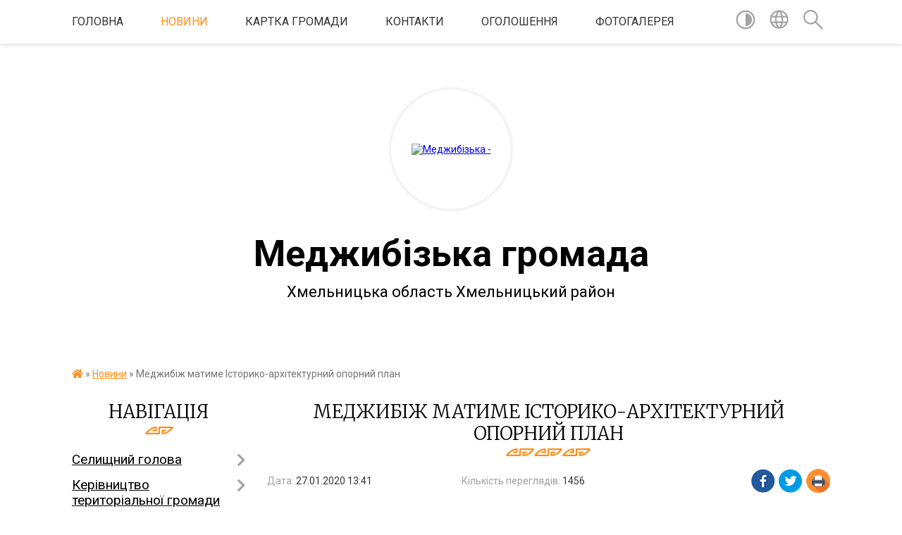

--- FILE ---
content_type: text/html; charset=UTF-8
request_url: https://medzhybizka-gromada.gov.ua/news/1580125813/
body_size: 20354
content:
<!DOCTYPE html>
<html lang="uk">
<head>
	<!--[if IE]><meta http-equiv="X-UA-Compatible" content="IE=edge"><![endif]-->
	<meta charset="utf-8">
	<meta name="viewport" content="width=device-width, initial-scale=1">
	<!--[if IE]><script>
		document.createElement('header');
		document.createElement('nav');
		document.createElement('main');
		document.createElement('section');
		document.createElement('article');
		document.createElement('aside');
		document.createElement('footer');
		document.createElement('figure');
		document.createElement('figcaption');
	</script><![endif]-->
	<title>Меджибіж матиме Історико-архітектурний опорний план | Меджибізька громада Хмельницька область Хмельницький район</title>
	<meta name="description" content="Історичні міста України, до яких відноситься смт Меджибіж, вимагають особливого підходу, оскільки процеси їх розвитку, реконструкції, забудови, господарська діяльність у історичних ареалах, визначених на їх території, повинні ґрунтуватися н">
	<meta name="keywords" content="Меджибіж, матиме, Історико-архітектурний, опорний, план, |, Меджибізька, громада, Хмельницька, область, Хмельницький, район">

	
		<meta property="og:image" content="https://rada.info/upload/users_files/04404556/51fdeb0ca0658fb24283d75fe1856a44.jpg">
	<meta property="og:image:width" content="750">
	<meta property="og:image:height" content="563">
			<meta property="og:title" content="Меджибіж матиме Історико-архітектурний опорний план">
			<meta property="og:description" content="Історичні міста України, до яких відноситься смт Меджибіж, вимагають особливого підходу, оскільки процеси їх розвитку, реконструкції, забудови, господарська діяльність у історичних ареалах, визначених на їх території, повинні ґрунтуватися на усвідомленні необхідності збереження і раціонального використання об&amp;rsquo;єктів нерухомої культурної спадщини, охорони традиційного середовища. На це спрямовано такі заходи, як установлення зон охорони пам&amp;rsquo;яток, визначення історичних ареалів, затвердження місцевих правил забудови. ">
			<meta property="og:type" content="article">
	<meta property="og:url" content="https://medzhybizka-gromada.gov.ua/news/1580125813/">
		
		<link rel="apple-touch-icon" sizes="57x57" href="https://gromada.org.ua/apple-icon-57x57.png">
	<link rel="apple-touch-icon" sizes="60x60" href="https://gromada.org.ua/apple-icon-60x60.png">
	<link rel="apple-touch-icon" sizes="72x72" href="https://gromada.org.ua/apple-icon-72x72.png">
	<link rel="apple-touch-icon" sizes="76x76" href="https://gromada.org.ua/apple-icon-76x76.png">
	<link rel="apple-touch-icon" sizes="114x114" href="https://gromada.org.ua/apple-icon-114x114.png">
	<link rel="apple-touch-icon" sizes="120x120" href="https://gromada.org.ua/apple-icon-120x120.png">
	<link rel="apple-touch-icon" sizes="144x144" href="https://gromada.org.ua/apple-icon-144x144.png">
	<link rel="apple-touch-icon" sizes="152x152" href="https://gromada.org.ua/apple-icon-152x152.png">
	<link rel="apple-touch-icon" sizes="180x180" href="https://gromada.org.ua/apple-icon-180x180.png">
	<link rel="icon" type="image/png" sizes="192x192"  href="https://gromada.org.ua/android-icon-192x192.png">
	<link rel="icon" type="image/png" sizes="32x32" href="https://gromada.org.ua/favicon-32x32.png">
	<link rel="icon" type="image/png" sizes="96x96" href="https://gromada.org.ua/favicon-96x96.png">
	<link rel="icon" type="image/png" sizes="16x16" href="https://gromada.org.ua/favicon-16x16.png">
	<link rel="manifest" href="https://gromada.org.ua/manifest.json">
	<meta name="msapplication-TileColor" content="#ffffff">
	<meta name="msapplication-TileImage" content="https://gromada.org.ua/ms-icon-144x144.png">
	<meta name="theme-color" content="#ffffff">
	
	
		<meta name="robots" content="">
	
	<link href="https://fonts.googleapis.com/css?family=Merriweather:300|Roboto:400,400i,700,700i&amp;subset=cyrillic-ext" rel="stylesheet">

    <link rel="preload" href="https://cdnjs.cloudflare.com/ajax/libs/font-awesome/5.9.0/css/all.min.css" as="style">
	<link rel="stylesheet" href="https://cdnjs.cloudflare.com/ajax/libs/font-awesome/5.9.0/css/all.min.css" integrity="sha512-q3eWabyZPc1XTCmF+8/LuE1ozpg5xxn7iO89yfSOd5/oKvyqLngoNGsx8jq92Y8eXJ/IRxQbEC+FGSYxtk2oiw==" crossorigin="anonymous" referrerpolicy="no-referrer" />
    
	<link rel="preload" href="//gromada.org.ua/themes/pattern/css/styles_vip.css?v=2.38" as="style">
	<link rel="stylesheet" href="//gromada.org.ua/themes/pattern/css/styles_vip.css?v=2.38">
	<link rel="stylesheet" href="//gromada.org.ua/themes/pattern/css/254/theme_vip.css?v=1768207091">
	
		<!--[if lt IE 9]>
	<script src="https://oss.maxcdn.com/html5shiv/3.7.2/html5shiv.min.js"></script>
	<script src="https://oss.maxcdn.com/respond/1.4.2/respond.min.js"></script>
	<![endif]-->
	<!--[if gte IE 9]>
	<style type="text/css">
		.gradient { filter: none; }
	</style>
	<![endif]-->

</head>
<body class="">

	<a href="#top_menu" class="skip-link link" aria-label="Перейти до головного меню (Alt+1)" accesskey="1">Перейти до головного меню (Alt+1)</a>
	<a href="#left_menu" class="skip-link link" aria-label="Перейти до бічного меню (Alt+2)" accesskey="2">Перейти до бічного меню (Alt+2)</a>
    <a href="#main_content" class="skip-link link" aria-label="Перейти до головного вмісту (Alt+3)" accesskey="3">Перейти до текстового вмісту (Alt+3)</a>




	
	<section class="top_nav">
		<div class="wrap">
			<div class="row">
				<div class="grid-80">
					<nav class="main_menu" id="top_menu">
						<ul>
														<li class="">
								<a href="https://medzhybizka-gromada.gov.ua/main/">Головна</a>
																							</li>
														<li class="active">
								<a href="https://medzhybizka-gromada.gov.ua/news/">Новини</a>
																							</li>
														<li class="">
								<a href="https://medzhybizka-gromada.gov.ua/structure/">Картка громади</a>
																							</li>
														<li class="">
								<a href="https://medzhybizka-gromada.gov.ua/feedback/">Контакти</a>
																							</li>
														<li class="">
								<a href="https://medzhybizka-gromada.gov.ua/more_news/">Оголошення</a>
																							</li>
														<li class=" has-sub">
								<a href="https://medzhybizka-gromada.gov.ua/photo/">Фотогалерея</a>
																<button onclick="return show_next_level(this);" aria-label="Показати підменю"></button>
																								<ul>
																		<li>
										<a href="https://medzhybizka-gromada.gov.ua/kalendar-podij-15-26-31-15-04-2021/">Календар подій</a>
																													</li>
																										</ul>
															</li>
													</ul>
					</nav>
					&nbsp;
					<button class="menu-button" id="open-button"><i class="fas fa-bars"></i> Меню сайту</button>
				</div>
				<div class="grid-20">
					<nav class="special_menu">
						<ul>
															<li class="alt_link"><a href="#" title="Версія для людей з вадами зору" onclick="return set_special('07326733b08b0607cf7f388d73dc5927b8ba9577');"><img class="svg ico" src="//gromada.org.ua/themes/pattern/img/ico/contrast_ico.svg"></a></li>
								<li class="translate_link"><a href="#" class="show_translate" title="Відкрити перекладач"><img class="svg ico" src="//gromada.org.ua/themes/pattern/img/ico/world_ico.svg"></a></li>
								<li><a href="#" class="show_search" title="Показати поле для пошуку"><img class="svg ico" src="//gromada.org.ua/themes/pattern/img/ico/search_ico.svg"></a></li>
													</ul>
					</nav>
					<form action="https://medzhybizka-gromada.gov.ua/search/" class="search_form">
						<input type="text" name="q" value="" placeholder="Пошук..." aria-label="Введіть пошукову фразу" required>
						<button type="submit" name="search" value="y" aria-label="Здійснити пошук"><i class="fa fa-search"></i></button>
					</form>
					<div class="translate_block">
						<div id="google_translate_element"></div>
					</div>
				</div>
				<div class="clearfix"></div>
			</div>
		</div>
	</section>

	<header>
		<div class="wrap">
			<div class="logo">
				<a href="https://medzhybizka-gromada.gov.ua/" id="logo" class="form_2">
					<img src="https://rada.info/upload/users_files/04404556/gerb/Medzhybizh_OTH_gerb_5.png" alt="Меджибізька - ">
				</a>
			</div>
			<div class="title">
				<div class="slogan_1">Меджибізька громада</div><br>
				<div class="slogan_2">Хмельницька область Хмельницький район</div>
			</div>
		</div>
	</header>

	<div class="wrap">
				
		<section class="bread_crumbs">
		<div xmlns:v="http://rdf.data-vocabulary.org/#"><a href="https://medzhybizka-gromada.gov.ua/" title="Головна сторінка"><i class="fas fa-home"></i></a> &raquo; <a href="https://medzhybizka-gromada.gov.ua/news/" aria-current="page">Новини</a>  &raquo; <span>Меджибіж матиме Історико-архітектурний опорний план</span></div>
	</section>
	
	<section class="center_block">
		<div class="row">
			<div class="grid-25 fr">
				<aside>
				
									
					<div class="sidebar_title" id="left_menu">Навігація</div>
					
					<nav class="sidebar_menu">
						<ul>
														<li class=" has-sub">
								<a href="https://medzhybizka-gromada.gov.ua/zastupnik-golovi-selischnoi-radi-08-30-38-04-01-2019/">Селищний голова</a>
																<button onclick="return show_next_level(this);" aria-label="Показати підменю"></button>
																								<ul>
																		<li class="">
										<a href="https://medzhybizka-gromada.gov.ua/status-i-povnovazhennya-13-52-39-02-04-2021/">Статус і повноваження</a>
																													</li>
																		<li class="">
										<a href="https://medzhybizka-gromada.gov.ua/biografiya-13-52-58-02-04-2021/">Біографія</a>
																													</li>
																		<li class="">
										<a href="https://medzhybizka-gromada.gov.ua/zviti-selischnogo-golovi-13-55-34-02-04-2021/">Звіти селищного голови</a>
																													</li>
																		<li class="">
										<a href="https://medzhybizka-gromada.gov.ua/grafik-prijomu-gromadyan-08-59-04-12-04-2021/">Графік прийому громадян</a>
																													</li>
																										</ul>
															</li>
														<li class=" has-sub">
								<a href="https://medzhybizka-gromada.gov.ua/kerivnictvo-otg-08-18-53-04-01-2019/">Керівництво територіальної громади</a>
																<button onclick="return show_next_level(this);" aria-label="Показати підменю"></button>
																								<ul>
																		<li class="">
										<a href="https://medzhybizka-gromada.gov.ua/sekretar-medzhibizkoi-selischnoi-radi-14-48-37-08-04-2025/">Секретар Меджибізької селищної ради</a>
																													</li>
																		<li class="">
										<a href="https://medzhybizka-gromada.gov.ua/zastupnik-selischnogo-golovi-z-pitan-diyalnosti-vikonavchih-organiv-15-01-42-08-04-2025/">ЗАСТУПНИК СЕЛИЩНОГО ГОЛОВИ З ПИТАНЬ ДІЯЛЬНОСТІ ВИКОНАВЧИХ ОРГАНІВ</a>
																													</li>
																		<li class="">
										<a href="https://medzhybizka-gromada.gov.ua/zastupnik-selischnogo-golovi-15-04-11-08-04-2025/">ЗАСТУПНИК СЕЛИЩНОГО ГОЛОВИ</a>
																													</li>
																		<li class="">
										<a href="https://medzhybizka-gromada.gov.ua/kerujucha-spravami-vikonavchogo-komitetu-selischnoi-radi-15-15-31-08-04-2025/">КЕРУЮЧА СПРАВАМИ ВИКОНАВЧОГО КОМІТЕТУ СЕЛИЩНОЇ РАДИ</a>
																													</li>
																		<li class="">
										<a href="https://medzhybizka-gromada.gov.ua/sklad-vikonavchogo-komitetu-medzhibizkoi-selischnoi-radi-08-18-41-09-04-2025/">Склад виконавчого комітету Меджибізької селищної ради</a>
																													</li>
																		<li class="">
										<a href="https://medzhybizka-gromada.gov.ua/deputati-selischnoi-radi-08-28-18-09-04-2025/">Депутати селищної ради</a>
																													</li>
																										</ul>
															</li>
														<li class=" has-sub">
								<a href="https://medzhybizka-gromada.gov.ua/golova-gromadi-09-08-31-02-06-2016/">Структура виконавчого апарату</a>
																<button onclick="return show_next_level(this);" aria-label="Показати підменю"></button>
																								<ul>
																		<li class="">
										<a href="https://medzhybizka-gromada.gov.ua/struktura-10-59-47-24-10-2024/">Структура</a>
																													</li>
																		<li class=" has-sub">
										<a href="https://medzhybizka-gromada.gov.ua/zagalnij-viddil-14-05-13-02-04-2021/">Загальний відділ</a>
																				<button onclick="return show_next_level(this);" aria-label="Показати підменю"></button>
																														<ul>
																						<li><a href="https://medzhybizka-gromada.gov.ua/informaciya-pro-viddil-14-19-56-02-04-2021/">Структура загального відділу виконавчого комітету Меджибізької селищної ради</a></li>
																						<li><a href="https://medzhybizka-gromada.gov.ua/rishennya-ta-polozhennya-pro-zagalnij-viddil-vikonavchogo-komitetu-medzhibizkoi-selischnoi-radi-15-07-49-29-10-2024/">Рішення та Положення про загальний відділ виконавчого комітету  Меджибізької селищної ради</a></li>
																						<li><a href="https://medzhybizka-gromada.gov.ua/novini-16-24-53-10-08-2021/">Новини</a></li>
																																</ul>
																			</li>
																		<li class=" has-sub">
										<a href="https://medzhybizka-gromada.gov.ua/juridichnokadrovij-viddil-14-05-30-02-04-2021/">Юридично-кадровий відділ</a>
																				<button onclick="return show_next_level(this);" aria-label="Показати підменю"></button>
																														<ul>
																						<li><a href="https://medzhybizka-gromada.gov.ua/pracivniki-viddilu-14-25-25-02-04-2021/">Структура юридично-кадрового відділу Меджибізької селищної ради</a></li>
																						<li><a href="https://medzhybizka-gromada.gov.ua/informaciya-pro-viddil-14-25-38-02-04-2021/">Положення про  юридично-кадровий відділ  Меджибізької селищної ради</a></li>
																																</ul>
																			</li>
																		<li class=" has-sub">
										<a href="https://medzhybizka-gromada.gov.ua/viddil-buhgallterskogo-obliku-ta-zvitnosti-14-06-04-02-04-2021/">Відділ бухгалтерського обліку та звітності</a>
																				<button onclick="return show_next_level(this);" aria-label="Показати підменю"></button>
																														<ul>
																						<li><a href="https://medzhybizka-gromada.gov.ua/pracivniki-viddilu-14-26-07-02-04-2021/">Структура відділу бухгалтерського обліку і звітності  Меджибізької селищної ради</a></li>
																						<li><a href="https://medzhybizka-gromada.gov.ua/informaciya-pro-viddil-14-26-24-02-04-2021/">Рішення та Положення про  відділ бухгалтерського обліку та звітності  Меджибізької селищної ради</a></li>
																																</ul>
																			</li>
																		<li class=" has-sub">
										<a href="https://medzhybizka-gromada.gov.ua/viddil-ekonomichnogo-rozvitku-ta-investicij-14-06-28-02-04-2021/">Відділ економічного розвитку та інвестицій</a>
																				<button onclick="return show_next_level(this);" aria-label="Показати підменю"></button>
																														<ul>
																						<li><a href="https://medzhybizka-gromada.gov.ua/strategiya-rozvitku-medzhibizkoi-selischnoi-teritorialnoi-gromadi-na-20262027-roki-15-36-41-20-06-2025/">Стратегія розвитку Меджибізької селищної територіальної громади на 2026-2027 роки</a></li>
																						<li><a href="https://medzhybizka-gromada.gov.ua/pracivniki-viddilu-14-29-01-02-04-2021/">Структура відділу економічного розвитку та інвестицій Меджибізької селищної ради</a></li>
																						<li><a href="https://medzhybizka-gromada.gov.ua/informaciya-pro-viddil-14-29-12-02-04-2021/">Рішення та Положення про відділ економічного розвитку та інвестицій виконавчого комітету Меджибізької селищної ради</a></li>
																						<li><a href="https://medzhybizka-gromada.gov.ua/informaciya-13-46-29-11-09-2018/">Новини</a></li>
																						<li><a href="https://medzhybizka-gromada.gov.ua/strategiya-rozvitku-medzhibizkoi-otg-15-20-03-20-12-2018/">Стратегія розвитку Меджибізької ТГ</a></li>
																						<li><a href="https://medzhybizka-gromada.gov.ua/pasport-gromadi-13-20-32-07-08-2019/">Паспорт громади</a></li>
																						<li><a href="https://medzhybizka-gromada.gov.ua/programa-socialnoekonomichnogo-rozvitku-14-32-13-02-04-2021/">Програми економічного та соціального розвитку Меджибізької селищної ради</a></li>
																						<li><a href="https://medzhybizka-gromada.gov.ua/propozicii-dlya-investoriv-11-43-03-24-12-2021/">Грантові програми</a></li>
																						<li><a href="https://medzhybizka-gromada.gov.ua/informaciya-pro-industrialni-promislovi-parki-15-24-44-05-08-2021/">Індустріальні парки</a></li>
																						<li><a href="https://medzhybizka-gromada.gov.ua/monitoring-cin-na-socialno-znachuschi-prodovolchi-tovari-u-rozdribnij-merezhi-14-39-28-04-01-2024/">Моніторинг цін на соціально значущі продовольчі товари у роздрібній мережі</a></li>
																						<li><a href="https://medzhybizka-gromada.gov.ua/strategiya-rozvitku-medzhibizkoi-tg-na-20252030-roki-16-51-16-19-08-2025/">Стратегія розвитку Меджибізької ТГ на 2025-2030 роки</a></li>
																																</ul>
																			</li>
																		<li class=" has-sub">
										<a href="https://medzhybizka-gromada.gov.ua/viddil-zemelnih-vidnosin-14-06-46-02-04-2021/">Відділ земельних відносин</a>
																				<button onclick="return show_next_level(this);" aria-label="Показати підменю"></button>
																														<ul>
																						<li><a href="https://medzhybizka-gromada.gov.ua/pracivniki-viddilu-14-33-52-02-04-2021/">Працівники відділу</a></li>
																						<li><a href="https://medzhybizka-gromada.gov.ua/informaciya-pro-viddil-14-34-07-02-04-2021/">Інформація про відділ</a></li>
																						<li><a href="https://medzhybizka-gromada.gov.ua/ogoloshennya-14-35-06-02-04-2021/">Оголошення</a></li>
																																</ul>
																			</li>
																		<li class=" has-sub">
										<a href="javascript:;">Служба у справах дітей</a>
																				<button onclick="return show_next_level(this);" aria-label="Показати підменю"></button>
																														<ul>
																						<li><a href="https://medzhybizka-gromada.gov.ua/pracivniki-viddilu-14-36-07-02-04-2021/">Працівники</a></li>
																						<li><a href="https://medzhybizka-gromada.gov.ua/informaciya-pro-viddil-14-37-16-02-04-2021/">Положення про Службу у справах дітей</a></li>
																						<li><a href="https://medzhybizka-gromada.gov.ua/poslugi-dlya-gromadyan-14-37-33-02-04-2021/">Послуги для громадян</a></li>
																						<li><a href="https://medzhybizka-gromada.gov.ua/novini-15-20-36-13-04-2021/">Новини</a></li>
																						<li><a href="https://medzhybizka-gromada.gov.ua/usinovlennya-13-35-12-14-07-2022/">Усиновлення</a></li>
																						<li><a href="https://medzhybizka-gromada.gov.ua/zakonodavstvo-ukraini-schodo-zahistu-prav-ditej-14-33-55-14-07-2022/">Законодавство України щодо захисту прав дітей</a></li>
																						<li><a href="https://medzhybizka-gromada.gov.ua/povidom-pro-ditinu-yaka-perebuvae-v-skladnih-zhittevih-obstavinah-14-23-42-11-04-2022/">Повідом про дитину, яка перебуває в складних життєвих обставинах</a></li>
																						<li><a href="https://medzhybizka-gromada.gov.ua/ocinka-potreb-ditini-14-24-28-11-04-2022/">Оцінка потреб дитини</a></li>
																						<li><a href="https://medzhybizka-gromada.gov.ua/patronatna-simya-14-25-20-11-04-2022/">Патронатна сім'я</a></li>
																						<li><a href="https://medzhybizka-gromada.gov.ua/korisna-informaciya-14-25-46-11-04-2022/">Корисна інформація</a></li>
																						<li><a href="https://medzhybizka-gromada.gov.ua/profilaktichna-robota-14-26-23-11-04-2022/">Профілактична робота</a></li>
																						<li><a href="https://medzhybizka-gromada.gov.ua/studiya-psihologichnogo-rozvitku-garmoniya-14-06-24-27-06-2023/">Студія психологічного розвитку "Гармонія"</a></li>
																																</ul>
																			</li>
																		<li class=" has-sub">
										<a href="https://medzhybizka-gromada.gov.ua/sektor-z-pitan-socialnogo-zahistu-naselennya-14-11-05-02-04-2021/">Сектор з питань соціального захисту населення</a>
																				<button onclick="return show_next_level(this);" aria-label="Показати підменю"></button>
																														<ul>
																						<li><a href="https://medzhybizka-gromada.gov.ua/pracivniki-viddilu-14-41-09-02-04-2021/">Працівники сектору</a></li>
																						<li><a href="https://medzhybizka-gromada.gov.ua/informaciya-pro-viddil-14-41-20-02-04-2021/">Інформація про сектор</a></li>
																						<li><a href="https://medzhybizka-gromada.gov.ua/zviti-pro-robotu-14-42-12-02-04-2021/">Новини</a></li>
																																</ul>
																			</li>
																		<li class=" has-sub">
										<a href="https://medzhybizka-gromada.gov.ua/sektor-z-publichnih-zakupivel-14-10-20-02-04-2021/">Сектор з публічних закупівель</a>
																				<button onclick="return show_next_level(this);" aria-label="Показати підменю"></button>
																														<ul>
																						<li><a href="https://medzhybizka-gromada.gov.ua/pracivniki-viddilu-14-39-28-02-04-2021/">Працівники Сектору</a></li>
																						<li><a href="https://medzhybizka-gromada.gov.ua/informaciya-pro-viddil-14-39-45-02-04-2021/">Інформація про Cектор</a></li>
																						<li><a href="https://medzhybizka-gromada.gov.ua/obgruntuvannya-tehnichnih-yakisnih-ta-kilkisnih-harakteristik-predmetu-zakupivli-16-23-35-27-12-2022/">Обґрунтування технічних, якісних та кількісних характеристик предмету закупівлі</a></li>
																																</ul>
																			</li>
																		<li class=" has-sub">
										<a href="https://medzhybizka-gromada.gov.ua/viddil-finansiv-14-11-49-02-04-2021/">Відділ фінансів</a>
																				<button onclick="return show_next_level(this);" aria-label="Показати підменю"></button>
																														<ul>
																						<li><a href="https://medzhybizka-gromada.gov.ua/pracivniki-viddilu-14-42-58-02-04-2021/">Працівники відділу</a></li>
																						<li><a href="https://medzhybizka-gromada.gov.ua/informaciya-pro-viddil-14-43-08-02-04-2021/">Інформація про відділ</a></li>
																						<li><a href="https://medzhybizka-gromada.gov.ua/pasporti-bjudzhetnih-program-14-43-44-02-04-2021/">Паспорти бюджетних програм</a></li>
																						<li><a href="https://medzhybizka-gromada.gov.ua/bjudzhet-16-48-07-08-01-2019/">Бюджет Меджибізької селищної територіальної громади на 2021 рік</a></li>
																						<li><a href="https://medzhybizka-gromada.gov.ua/bjudzhetni-zapiti-14-44-04-02-04-2021/">Бюджетні запити</a></li>
																						<li><a href="https://medzhybizka-gromada.gov.ua/vikonannya-bjudzhetu-14-47-26-02-04-2021/">Виконання бюджету</a></li>
																						<li><a href="https://medzhybizka-gromada.gov.ua/rekviziti-rahunkivdlya-obliku-dohodiv-miscevogo-bjudzhetu-14-48-37-02-04-2021/">Реквізити рахунків для обліку доходів місцевого бюджету на 2021 рік</a></li>
																						<li><a href="https://medzhybizka-gromada.gov.ua/prognoz-bjudzhetu-na-20222024-roki-15-19-39-20-08-2021/">Прогноз бюджету на 2022-2024 роки</a></li>
																						<li><a href="https://medzhybizka-gromada.gov.ua/bjudzhet-medzhibizkoi-selischnoi-teritorialnoi-gromadi-na-2023-rik-10-25-13-29-12-2022/">Бюджет Меджибізької селищної територіальної громади на 2023 рік</a></li>
																						<li><a href="https://medzhybizka-gromada.gov.ua/bjudzhet-medzhibizkoi-selischnoi-teritorialnoi-gromadi-na-2022-rik-12-55-03-24-12-2021/">Бюджет Меджибізької селищної територіальної громади на 2022 рік</a></li>
																						<li><a href="https://medzhybizka-gromada.gov.ua/novini-09-12-20-27-04-2021/">Новини</a></li>
																																</ul>
																			</li>
																		<li class="">
										<a href="https://medzhybizka-gromada.gov.ua/sektor-informacijnokompjuternogo-zabezpechennya-16-05-42-10-08-2021/">Сектор інформаційно-комп'ютерного забезпечення</a>
																													</li>
																		<li class="">
										<a href="https://medzhybizka-gromada.gov.ua/civilnij-zahist-14-26-23-03-08-2018/">Сектор з питань надзвичайних ситуацій, цивільного захисту населення та мобілізаційної роботи</a>
																													</li>
																		<li class=" has-sub">
										<a href="https://medzhybizka-gromada.gov.ua/viddil-osviti-molodi-sportu-kulturi-i-turizmu-16-39-06-24-09-2024/">Відділ освіти, молоді, спорту, культури і туризму</a>
																				<button onclick="return show_next_level(this);" aria-label="Показати підменю"></button>
																														<ul>
																						<li><a href="https://medzhybizka-gromada.gov.ua/viddil-osviti-molodi-sportu-kulturi-i-turizmu-medzhibizkoi-selischnoi-radi-11-21-27-13-12-2017/">Працівники відділу</a></li>
																						<li><a href="https://medzhybizka-gromada.gov.ua/informaciya-pro-viddil-15-14-25-02-04-2021/">Інформація про відділ</a></li>
																						<li><a href="https://medzhybizka-gromada.gov.ua/osvita-1525773342/">Освіта</a></li>
																						<li><a href="https://medzhybizka-gromada.gov.ua/sadochki-1526300299/">Заклади дошкільної освіти</a></li>
																						<li><a href="https://medzhybizka-gromada.gov.ua/zakladi-zagalnoi-serednoi-osviti-15-15-29-02-04-2021/">Заклади загальної середньої освіти</a></li>
																						<li><a href="https://medzhybizka-gromada.gov.ua/sport-1525773420/">ДЮСШ Меджибізької ТГ в с.Голосків</a></li>
																						<li><a href="https://medzhybizka-gromada.gov.ua/molodizhna-rada-10-43-39-19-01-2023/">Молодіжна рада</a></li>
																						<li><a href="https://medzhybizka-gromada.gov.ua/nacionalnopatriotichne-vihovannya-15-24-09-02-04-2021/">Національно-патріотичне виховання</a></li>
																						<li><a href="https://medzhybizka-gromada.gov.ua/majstri-narodnogo-mistectva-15-24-39-02-04-2021/">Майстри народного мистецтва</a></li>
																						<li><a href="https://medzhybizka-gromada.gov.ua/medzhibizka-publichna-biblioteka-ta-ii-filii-15-25-52-02-04-2021/">Меджибізька публічна бібліотека та її філії</a></li>
																						<li><a href="https://medzhybizka-gromada.gov.ua/dityacha-shkola-mistectv-15-26-23-02-04-2021/">Меджибізька дитяча школа мистецтв (школа естетичного виховання)</a></li>
																						<li><a href="https://medzhybizka-gromada.gov.ua/turizm-1525773456/">Туризм</a></li>
																						<li><a href="https://medzhybizka-gromada.gov.ua/podievij-turizm-1525773501/">Подієвий туризм</a></li>
																						<li><a href="https://medzhybizka-gromada.gov.ua/istorichnij-turizm-1525773642/">Історичний туризм</a></li>
																						<li><a href="https://medzhybizka-gromada.gov.ua/palomnictvo-1525773677/">Паломництво</a></li>
																						<li><a href="https://medzhybizka-gromada.gov.ua/veloturizm-1525773696/">Велотуризм</a></li>
																						<li><a href="https://medzhybizka-gromada.gov.ua/kultura-1525773439/">Заклади культури клубного типу</a></li>
																						<li><a href="https://medzhybizka-gromada.gov.ua/kulturna-spadschina-1526372253/">Культурна спадщина</a></li>
																						<li><a href="https://medzhybizka-gromada.gov.ua/novini-14-58-14-14-04-2021/">Новини</a></li>
																						<li><a href="https://medzhybizka-gromada.gov.ua/pro-zakriplennya-teritorii-obslugovuvannya-za-zakladami-doshkilnoi-ta-zagalnoi-serednoi-osviti-medzhibizkoi-selischnoi-radi-10-39-08-13-09-2021/">Про закріплення території обслуговування за закладами дошкільної та загальної середньої освіти Меджибізької селищної ради</a></li>
																						<li><a href="https://medzhybizka-gromada.gov.ua/programi-rozvitku-osvitnoi-ta-kulturnoi-galuzi-na-2021--2025-roki-09-53-02-19-04-2021/">Програми розвитку освітньої та культурної галузі на 2021  - 2025 роки</a></li>
																																</ul>
																			</li>
																		<li class=" has-sub">
										<a href="https://medzhybizka-gromada.gov.ua/sektor-mistobuduvannya-arhitekturi-zhitlovokomunalnogo-gospodarstva-ta-budivnictva-14-57-11-02-04-2021/">Сектор містобудування, архітектури, житлово-комунального господарства та будівництва</a>
																				<button onclick="return show_next_level(this);" aria-label="Показати підменю"></button>
																														<ul>
																						<li><a href="https://medzhybizka-gromada.gov.ua/novini-14-57-58-02-04-2021/">Новини</a></li>
																						<li><a href="https://medzhybizka-gromada.gov.ua/pracivniki-viddilu-14-57-42-02-04-2021/">Працівники сектору</a></li>
																						<li><a href="https://medzhybizka-gromada.gov.ua/informaciya-pro-viddil-14-57-50-02-04-2021/">Інформація про сектор</a></li>
																						<li><a href="https://medzhybizka-gromada.gov.ua/poslugi-dlya-gromadyan-14-59-47-02-04-2021/">Послуги для громадян</a></li>
																						<li><a href="https://medzhybizka-gromada.gov.ua/zviti-pro-robotu-14-59-26-02-04-2021/">Звіти про роботу</a></li>
																						<li><a href="https://medzhybizka-gromada.gov.ua/mistobudivna-dokumentaciya-ta-obmezhennya-13-44-51-22-09-2021/">Містобудівні умови та обмеження</a></li>
																						<li><a href="https://medzhybizka-gromada.gov.ua/generalni-plani-09-56-46-25-01-2022/">Генеральні плани</a></li>
																						<li><a href="https://medzhybizka-gromada.gov.ua/kompleksnij-plan-09-56-04-25-01-2022/">Комплексний план</a></li>
																						<li><a href="https://medzhybizka-gromada.gov.ua/mistobudivna-dokumentaciya-14-58-38-02-04-2021/">Містобудівна документація</a></li>
																																</ul>
																			</li>
																		<li class=" has-sub">
										<a href="https://medzhybizka-gromada.gov.ua/viddil-trudovij-arhiv-medzhibizkoi-selischnoi-radi-09-55-30-24-10-2024/">Відділ Трудовий архів Меджибізької селищної ради</a>
																				<button onclick="return show_next_level(this);" aria-label="Показати підменю"></button>
																														<ul>
																						<li><a href="https://medzhybizka-gromada.gov.ua/cifrovij-fond-14-35-34-22-01-2025/">ЦИФРОВИЙ ФОНД</a></li>
																																</ul>
																			</li>
																		<li class=" has-sub">
										<a href="https://medzhybizka-gromada.gov.ua/sektor-pidtrimki-veteraniv-ta-chleniv-ih-simej-09-56-50-24-10-2024/">Сектор підтримки ветеранів та членів їх сімей</a>
																				<button onclick="return show_next_level(this);" aria-label="Показати підменю"></button>
																														<ul>
																						<li><a href="https://medzhybizka-gromada.gov.ua/novini-14-57-21-19-11-2024/">Новини</a></li>
																																</ul>
																			</li>
																										</ul>
															</li>
														<li class="">
								<a href="https://medzhybizka-gromada.gov.ua/geroi-gromadi-10-40-31-26-08-2025/">ГЕРОЇ ГРОМАДИ</a>
																							</li>
														<li class=" has-sub">
								<a href="https://medzhybizka-gromada.gov.ua/sektor-socialnogo-zahistu-naselennya-10-57-55-30-06-2025/">Соціальна сфера громади</a>
																<button onclick="return show_next_level(this);" aria-label="Показати підменю"></button>
																								<ul>
																		<li class=" has-sub">
										<a href="https://medzhybizka-gromada.gov.ua/katalog-poslug-10-59-07-30-06-2025/">Центр надання соціальних послуг</a>
																				<button onclick="return show_next_level(this);" aria-label="Показати підменю"></button>
																														<ul>
																						<li><a href="https://medzhybizka-gromada.gov.ua/zvit-za-rezultatami-viznachennya-potreb-naselennya-u-socialnih-poslugah-u-sferi-doglyadu-za-ditmi-medzhibizkoi-silskoi-teritorialnoi-gromadi-14-24-10-23-12-2025/">ЗВІТ  ЗА РЕЗУЛЬТАТАМИ ВИЗНАЧЕННЯ ПОТРЕБ НАСЕЛЕННЯ У СОЦІАЛЬНИХ ПОСЛУГАХ У СФЕРІ ДОГЛЯДУ ЗА  ДІТЬМИ  МЕДЖИБІЗЬКОЇ СІЛЬСЬКОЇ ТЕРИТОРІАЛЬНОЇ ГРОМАДИ</a></li>
																						<li><a href="https://medzhybizka-gromada.gov.ua/rezultati-viznachennya-potreb-naselennya-medzhibizkoi-gromadi-u-socialnih-poslugah-14-25-19-23-12-2025/">РЕЗУЛЬТАТИ ВИЗНАЧЕННЯ ПОТРЕБ НАСЕЛЕННЯ МЕДЖИБІЗЬКОЇ ГРОМАДИ У СОЦІАЛЬНИХ ПОСЛУГАХ</a></li>
																						<li><a href="https://medzhybizka-gromada.gov.ua/dsd-dlya-malozabezpechenih-osib-11-05-32-30-06-2025/">ДСД для малозабезпечених осіб</a></li>
																						<li><a href="https://medzhybizka-gromada.gov.ua/dsd-pri-narodzhenni-ditini-11-06-22-30-06-2025/">ДСД при народженні дитини</a></li>
																						<li><a href="https://medzhybizka-gromada.gov.ua/dsd-dlya-osib-z-invalidnistju-z-ditinstva-11-07-02-30-06-2025/">ДСД для осіб з інвалідністю з дитинства</a></li>
																						<li><a href="https://medzhybizka-gromada.gov.ua/dsd-osobam-yaki-ne-majut-prava-na-otrimannya-pensii-11-07-45-30-06-2025/">ДСД особам, які не мають права на отримання пенсії</a></li>
																						<li><a href="https://medzhybizka-gromada.gov.ua/dsd-pakunok-maljuka-11-09-00-30-06-2025/">ДСД «Пакунок малюка»</a></li>
																						<li><a href="https://medzhybizka-gromada.gov.ua/dsd-municipalna-nyanya-11-10-11-30-06-2025/">ДСД "Муніципальна няня"</a></li>
																						<li><a href="https://medzhybizka-gromada.gov.ua/dsd-fizichnim-osobam-yaki-nadajut-socialni-poslugi-z-doglyadu-bez-zdijsnennya-pidpriemnickoi-diyalnosti-na-neprofisijnij-ta-profesijnij-osno-11-13-02-30-06-2025/">ДСД фізичним особам, які надають соціальні послуги з догляду без здійснення підприємницької діяльності на непрофісійній та професійній основі</a></li>
																						<li><a href="https://medzhybizka-gromada.gov.ua/zvit-schodo-stanu-ta-dostupnosti-riznih-poslug-v-tch-osvitnih-poslug-ta-poslug-v-sferi-ohoroni-zdorov’ya-dlya-simej-z-ditmi-yaki-opinilisy-11-17-42-19-08-2025/">ЗВІТ  щодо стану та доступності різних послуг, в т.ч. освітніх послуг та послуг в сфері охорони здоров’я, для сімей з дітьми, які опинилися в складних життєвих обставинах або мають ризики потрапляння у складні життєві обставини, стану міжвідомчої вза</a></li>
																																</ul>
																			</li>
																		<li class=" has-sub">
										<a href="https://medzhybizka-gromada.gov.ua/sluzhba-u-spravah-ditej-11-18-03-30-06-2025/">Служба у справах дітей</a>
																				<button onclick="return show_next_level(this);" aria-label="Показати підменю"></button>
																														<ul>
																						<li><a href="https://medzhybizka-gromada.gov.ua/proekt-kraschij-doglyad-dlya-kozhnoi-ditini-rozvitok-socialnih-poslug-ta-sistemi-zahistu-ditej-v-hmelnickij-oblasti-13-44-07-22-12-2025/">Проєкт "Кращий догляд для кожної дитини: розвиток соціальних послуг та системи захисту дітей в Хмельницькій області"</a></li>
																						<li><a href="https://medzhybizka-gromada.gov.ua/ranne-vtruchannya-09-47-47-30-09-2025/">Раннє втручання</a></li>
																						<li><a href="https://medzhybizka-gromada.gov.ua/zapobigannya-ta-protidiya-domashnomu-nasilstvu-protidiya-torgivli-ljudmi-ta-zabezpechennya-gendernoi-rivnosti-11-18-47-30-06-2025/">Запобігання та протидія домашньому насильству</a></li>
																						<li><a href="https://medzhybizka-gromada.gov.ua/protidiya-torgivli-ljudmi-11-22-28-30-06-2025/">Протидія торгівлі людьми</a></li>
																						<li><a href="https://medzhybizka-gromada.gov.ua/genderna-rivnist-ta-protidiya-diskriminacii-11-23-24-30-06-2025/">Гендерна рівність та протидія дискримінації</a></li>
																																</ul>
																			</li>
																		<li class="">
										<a href="https://medzhybizka-gromada.gov.ua/sektor-z-pitan-socialnogo-zahistu-naselennya-14-38-48-30-06-2025/">Сектор з питань соціального захисту населення</a>
																													</li>
																		<li class="">
										<a href="https://medzhybizka-gromada.gov.ua/centr-zhittestijkosti-14-39-26-30-06-2025/">Центр життєстійкості</a>
																													</li>
																										</ul>
															</li>
														<li class=" has-sub">
								<a href="https://medzhybizka-gromada.gov.ua/bezbarernist-09-44-31-14-01-2025/">Безбар'єрність</a>
																<button onclick="return show_next_level(this);" aria-label="Показати підменю"></button>
																								<ul>
																		<li class="">
										<a href="https://medzhybizka-gromada.gov.ua/novini-14-48-25-24-04-2025/">новини</a>
																													</li>
																										</ul>
															</li>
														<li class=" has-sub">
								<a href="https://medzhybizka-gromada.gov.ua/vnutrishno-peremischeni-osobi-11-39-19-21-02-2025/">Для осіб з числа ВПО</a>
																<button onclick="return show_next_level(this);" aria-label="Показати підменю"></button>
																								<ul>
																		<li class="">
										<a href="https://medzhybizka-gromada.gov.ua/analiz-vpo-09-22-42-27-08-2025/">Аналіз ВПО</a>
																													</li>
																		<li class="">
										<a href="https://medzhybizka-gromada.gov.ua/konsultativna-rada-vpo-pri-medzhibizkomu-selischnomu-golovi-11-02-48-14-07-2025/">Консультативна рада ВПО при Меджибізькому селищному голові</a>
																													</li>
																		<li class="">
										<a href="https://medzhybizka-gromada.gov.ua/programa-pidtrimik-vpo-11-47-29-21-02-2025/">Програма підтримки ВПО</a>
																													</li>
																		<li class="">
										<a href="https://medzhybizka-gromada.gov.ua/novini-11-57-02-21-02-2025/">Новини</a>
																													</li>
																										</ul>
															</li>
														<li class=" has-sub">
								<a href="https://medzhybizka-gromada.gov.ua/komunalni-ustanovi-10-01-12-24-10-2024/">Комунальні установи</a>
																<button onclick="return show_next_level(this);" aria-label="Показати підменю"></button>
																								<ul>
																		<li class=" has-sub">
										<a href="https://medzhybizka-gromada.gov.ua/medzhibizkij-centr-nadannya-socialnih-poslug-14-18-42-02-04-2021/">Меджибізький центр надання соціальних послуг</a>
																				<button onclick="return show_next_level(this);" aria-label="Показати підменю"></button>
																														<ul>
																						<li><a href="https://medzhybizka-gromada.gov.ua/protidiya-domashnomu-nasilstvu-ta-torgivli-ljudmi-16-17-42-28-04-2022/">Протидія домашньому насильству та торгівлі людьми</a></li>
																						<li><a href="https://medzhybizka-gromada.gov.ua/bank-danih-vidpovidalnih-z-pitan-zapobigannya-ta-protidii-domashnomu-nasilstvu-13-34-58-08-09-2021/">Банк даних відповідальних з питань  запобігання та протидії домашньому насильству </a></li>
																						<li><a href="https://medzhybizka-gromada.gov.ua/pracivniki-viddilu-14-55-00-02-04-2021/">Працівники</a></li>
																						<li><a href="https://medzhybizka-gromada.gov.ua/informaciya-pro-viddil-14-55-15-02-04-2021/">Інформація</a></li>
																						<li><a href="https://medzhybizka-gromada.gov.ua/novini-14-55-41-02-04-2021/">Новини</a></li>
																																</ul>
																			</li>
																		<li class=" has-sub">
										<a href="https://medzhybizka-gromada.gov.ua/knp-cmpsd-medzhibizkoi-selischnoi-otg-14-17-47-02-04-2021/">КНП "ЦПМСД Меджибізької селищної ради"</a>
																				<button onclick="return show_next_level(this);" aria-label="Показати підменю"></button>
																														<ul>
																						<li><a href="https://medzhybizka-gromada.gov.ua/pracivniki-viddilu-14-55-51-02-04-2021/">Працівники</a></li>
																						<li><a href="https://medzhybizka-gromada.gov.ua/novini-14-56-01-02-04-2021/">Новини</a></li>
																						<li><a href="https://medzhybizka-gromada.gov.ua/informaciya-pro-viddil-14-56-13-02-04-2021/">Інформація</a></li>
																																</ul>
																			</li>
																		<li class=" has-sub">
										<a href="https://medzhybizka-gromada.gov.ua/kp-dobrobut-14-18-07-02-04-2021/">КП "Добробут"</a>
																				<button onclick="return show_next_level(this);" aria-label="Показати підменю"></button>
																														<ul>
																						<li><a href="https://medzhybizka-gromada.gov.ua/informaciya-10-22-44-15-04-2021/">Інформація</a></li>
																						<li><a href="https://medzhybizka-gromada.gov.ua/novini-10-23-07-15-04-2021/">Новини</a></li>
																																</ul>
																			</li>
																										</ul>
															</li>
														<li class=" has-sub">
								<a href="https://medzhybizka-gromada.gov.ua/cnap-09-54-47-07-02-2023/">Центр надання адміністративних послуг (ЦНАП)</a>
																<button onclick="return show_next_level(this);" aria-label="Показати підменю"></button>
																								<ul>
																		<li class="">
										<a href="https://medzhybizka-gromada.gov.ua/administrativni-poslugi-16-41-54-20-03-2025/">АДМІНІСТРАТИВНІ ПОСЛУГИ</a>
																													</li>
																		<li class="">
										<a href="https://medzhybizka-gromada.gov.ua/pracivniki-16-47-04-20-03-2025/">ПРАЦІВНИКИ</a>
																													</li>
																		<li class="">
										<a href="https://medzhybizka-gromada.gov.ua/novini-16-47-56-20-03-2025/">НОВИНИ</a>
																													</li>
																										</ul>
															</li>
														<li class="">
								<a href="https://medzhybizka-gromada.gov.ua/informacijnij-bjuleten-medzhibizkoi-teritorialnoi-gromadi-15-12-42-19-10-2021/">Інформаційний бюлетень Меджибізької територіальної громади</a>
																							</li>
														<li class=" has-sub">
								<a href="https://medzhybizka-gromada.gov.ua/civilnij-zahist-16-30-51-11-12-2024/">Цивільний захист</a>
																<button onclick="return show_next_level(this);" aria-label="Показати підменю"></button>
																								<ul>
																		<li class="">
										<a href="https://medzhybizka-gromada.gov.ua/ukrittya-16-32-04-11-12-2024/">Укриття</a>
																													</li>
																		<li class="">
										<a href="https://medzhybizka-gromada.gov.ua/punkti-nezlamnosti-16-32-26-11-12-2024/">Пункти Незламності</a>
																													</li>
																										</ul>
															</li>
														<li class="">
								<a href="https://medzhybizka-gromada.gov.ua/policejskij-oficer-medzhibizkoi-teritorialnoi-gromadi-16-15-30-10-08-2021/">Поліцейський офіцер Меджибізької територіальної громади</a>
																							</li>
														<li class="">
								<a href="https://medzhybizka-gromada.gov.ua/gromadski-obgovorennya-17-12-57-27-05-2021/">Громадські слухання</a>
																							</li>
														<li class=" has-sub">
								<a href="https://medzhybizka-gromada.gov.ua/dostup-do-informacii-08-29-51-09-01-2019/">Доступ до інформації</a>
																<button onclick="return show_next_level(this);" aria-label="Показати підменю"></button>
																								<ul>
																		<li class="">
										<a href="https://medzhybizka-gromada.gov.ua/dostup-do-publichnoi-informacii-09-05-02-08-11-2022/">Доступ до публічної інформації</a>
																													</li>
																		<li class="">
										<a href="https://medzhybizka-gromada.gov.ua/zvernennya-gromadyan-09-09-24-08-11-2022/">Звернення громадян</a>
																													</li>
																		<li class="">
										<a href="https://medzhybizka-gromada.gov.ua/grafiki-prijomu-gromadyan-ta-vidachi-dovidok-08-30-05-09-01-2019/">ГРАФІК  особистого прийому керівництвом Меджибізької селищної ради</a>
																													</li>
																		<li class="">
										<a href="https://medzhybizka-gromada.gov.ua/zakonodavstvo-08-30-32-09-01-2019/">Законодавство</a>
																													</li>
																										</ul>
															</li>
														<li class="">
								<a href="https://medzhybizka-gromada.gov.ua/pensijnij-fond-10-36-08-06-12-2016/">Пенсійний Фонд</a>
																							</li>
														<li class="">
								<a href="https://medzhybizka-gromada.gov.ua/letichivske-viddilennya-krasilivskoi-odpi-10-34-52-05-01-2018/">Летичівська ДПІ ГУДПС</a>
																							</li>
														<li class="">
								<a href="https://medzhybizka-gromada.gov.ua/reestr-viborciv-15-45-23-29-03-2017/">Місцеві вибори 2020</a>
																							</li>
														<li class=" has-sub">
								<a href="https://medzhybizka-gromada.gov.ua/normativna-baza-16-46-57-08-01-2019/">Нормативна база</a>
																<button onclick="return show_next_level(this);" aria-label="Показати підменю"></button>
																								<ul>
																		<li class="">
										<a href="https://medzhybizka-gromada.gov.ua/rishennya-08-34-40-06-04-2017/">Рішення виконавчого комітету</a>
																													</li>
																		<li class="">
										<a href="https://medzhybizka-gromada.gov.ua/statut-medzhibizkoi-selischnoi-ob’ednanoi-teritorialnoi-gromadi-15-05-22-21-04-2021/">Статут Меджибізької селищної об’єднаної територіальної громади</a>
																													</li>
																		<li class="">
										<a href="https://medzhybizka-gromada.gov.ua/regdament-selischnoi-radi-16-58-25-08-01-2019/">Регламент селищної ради</a>
																													</li>
																		<li class=" has-sub">
										<a href="https://medzhybizka-gromada.gov.ua/programi-medzhibizkoi-otg-11-53-54-24-11-2017/">Програми Меджибізької ТГ</a>
																				<button onclick="return show_next_level(this);" aria-label="Показати підменю"></button>
																														<ul>
																						<li><a href="https://medzhybizka-gromada.gov.ua/zviti-1526996713/">Звіти</a></li>
																																</ul>
																			</li>
																		<li class="">
										<a href="https://medzhybizka-gromada.gov.ua/rozporyadzhennya-2025-09-31-04-07-10-2025/">Розпорядження селищного голови 2025</a>
																													</li>
																		<li class="">
										<a href="https://medzhybizka-gromada.gov.ua/rozporyadzhennya-selischnogo-golovi-2024-roku-09-56-52-15-01-2024/">Розпорядження селищного голови 2024 року</a>
																													</li>
																		<li class="">
										<a href="https://medzhybizka-gromada.gov.ua/rozporyadzhennya-selischnogo-golovi-2023-roku-15-45-51-06-03-2023/">Розпорядження селищного голови 2023</a>
																													</li>
																		<li class="">
										<a href="https://medzhybizka-gromada.gov.ua/rozporyadzhennya-selischnogo-golovi-2022-08-56-30-23-03-2022/">Розпорядження селищного голови 2022</a>
																													</li>
																		<li class="">
										<a href="https://medzhybizka-gromada.gov.ua/rozporyadzhennya-selischnogo-golovi-2021-10-34-08-02-04-2021/">Розпорядження селищного голови 2021</a>
																													</li>
																		<li class="">
										<a href="https://medzhybizka-gromada.gov.ua/rozporyadzhennya-selischnogo-golovi-2020-rik-16-06-34-10-03-2020/">Розпорядження селищного голови 2020</a>
																													</li>
																		<li class="">
										<a href="https://medzhybizka-gromada.gov.ua/rozporyadzhennya-selischnogo-golovi-10-43-41-18-02-2019/">Розпорядження селищного голови 2019</a>
																													</li>
																										</ul>
															</li>
														<li class=" has-sub">
								<a href="https://medzhybizka-gromada.gov.ua/arhiv-pryamih-efiriv-09-56-44-20-08-2024/">Архів прямих ефірів</a>
																<button onclick="return show_next_level(this);" aria-label="Показати підменю"></button>
																								<ul>
																		<li class="">
										<a href="https://medzhybizka-gromada.gov.ua/videotranslyacii-sesij-selischnoi-radi-23-04-31-22-08-2024/">Відеотрансляції сесій селищної ради</a>
																													</li>
																		<li class=" has-sub">
										<a href="https://medzhybizka-gromada.gov.ua/zasidannya-postijnih-komisij-64-chergovoi-sesii-13-34-09-18-09-2024/">відеотрансляції постійних комісій</a>
																				<button onclick="return show_next_level(this);" aria-label="Показати підменю"></button>
																														<ul>
																						<li><a href="https://medzhybizka-gromada.gov.ua/videotranslyacii-zasidan-vikonkomu-10-01-02-20-08-2024/">Відеотрансляції засідань виконкому</a></li>
																																</ul>
																			</li>
																										</ul>
															</li>
														<li class=" has-sub">
								<a href="javascript:;">Архів документів</a>
																<button onclick="return show_next_level(this);" aria-label="Показати підменю"></button>
																								<ul>
																		<li class="">
										<a href="https://medzhybizka-gromada.gov.ua/docs/">Рішення cесій</a>
																													</li>
																		<li class="">
										<a href="https://medzhybizka-gromada.gov.ua/proekti-rishen-10-08-59-07-08-2017/">Проєкти рішень</a>
																													</li>
																										</ul>
															</li>
														<li class=" has-sub">
								<a href="https://medzhybizka-gromada.gov.ua/regulyatorna-politika-08-48-36-09-01-2019/">Регуляторна політика</a>
																<button onclick="return show_next_level(this);" aria-label="Показати підменю"></button>
																								<ul>
																		<li class="">
										<a href="https://medzhybizka-gromada.gov.ua/opriljudnennya-chinnih-normativnopravovih-aktiv-08-52-32-09-01-2019/">Місцеві податки та збори</a>
																													</li>
																		<li class="">
										<a href="https://medzhybizka-gromada.gov.ua/plan-diyalnosti-medzhibizkoi-selischnoi-radi-z-pidgotovki-proektiv-regulyatornih-aktiv-na-2025-rik-15-02-55-02-01-2025/">План діяльності Меджибізької селищної ради з підготовки проектів регуляторних актів на 2025 рік</a>
																													</li>
																		<li class="">
										<a href="https://medzhybizka-gromada.gov.ua/plan-diyalnosti-medzhibizkoi-selischnoi-radi-z-pidgotovki-proektiv-regulyatornih-aktiv-na-2024-rik-09-46-42-04-01-2024/">План діяльності Меджибізької селищної ради з підготовки проектів регуляторних актів на 2024 рік</a>
																													</li>
																		<li class="">
										<a href="https://medzhybizka-gromada.gov.ua/plan-diyalnosti-medzhibizkoi-selischnoi-radi-z-pidgotovki-proektiv-regulyatornih-aktiv-na-2023-rik-11-54-49-03-05-2023/">План діяльності Меджибізької селищної ради з підготовки проектів регуляторних актів на 2023 рік</a>
																													</li>
																		<li class="">
										<a href="https://medzhybizka-gromada.gov.ua/plan-diyalnosti-medzhibizkoi-selischnoi-radi-z-pidgotovki-proektiv-regulyatornih-aktiv-na-2022-rik-11-51-56-29-06-2022/">План діяльності Меджибізької селищної ради З підготовки проектів регуляторних актів на 2022 рік</a>
																													</li>
																		<li class="">
										<a href="https://medzhybizka-gromada.gov.ua/plan-diyalnosti-medzhibizkoi-selischnoi-radi-z-pidgotovki-proektiv-regulyatornih-aktiv-na-2018-rik-09-16-24-20-08-2018/">План діяльності Меджибізької селищної ради  З підготовки проектів регуляторних актів на 2021 рік</a>
																													</li>
																										</ul>
															</li>
														<li class="">
								<a href="https://medzhybizka-gromada.gov.ua/kolektivni-dogovori-13-10-59-22-10-2020/">Колективні договори</a>
																							</li>
														<li class="">
								<a href="https://medzhybizka-gromada.gov.ua/bezoplatna-pravova-dopomoga-14-41-14-16-10-2018/">Безоплатна правова допомога</a>
																							</li>
														<li class="">
								<a href="https://medzhybizka-gromada.gov.ua/vakansii-15-51-59-02-04-2021/">Вакансії</a>
																							</li>
														<li class="">
								<a href="https://medzhybizka-gromada.gov.ua/rozklad-ruhu-mizhmiskogo-transportu-15-51-22-02-04-2021/">Розклад руху міжміського транспорту</a>
																							</li>
													</ul>
						
												
					</nav>

											<div class="sidebar_title">Публічні закупівлі</div>	
<div class="petition_block">

		<p><a href="https://medzhybizka-gromada.gov.ua/prozorro/" title="Публічні закупівлі Прозорро"><img src="//gromada.org.ua/themes/pattern/img/prozorro_logo.png?v=2025" alt="Prozorro"></a></p>
	
	
	
</div>									
											<div class="sidebar_title">Особистий кабінет користувача</div>

<div class="petition_block">

		<div class="alert alert-warning">
		Ви не авторизовані. Для того, щоб мати змогу створювати або підтримувати петиції<br>
		<a href="#auth_petition" class="open-popup add_petition btn btn-yellow btn-small btn-block" style="margin-top: 10px;"><i class="fa fa-user"></i> авторизуйтесь</a>
	</div>
		
			<h2 style="margin: 30px 0;">Система петицій</h2>
		
					<div class="none_petition">Немає петицій, за які можна голосувати</div>
							<p style="margin-bottom: 10px;"><a href="https://medzhybizka-gromada.gov.ua/all_petitions/" class="btn btn-grey btn-small btn-block"><i class="fas fa-clipboard-list"></i> Всі петиції (3)</a></p>
				
		
	
</div>
					
					
					
											<div class="sidebar_title">Звернення до посадовця</div>

<div class="appeals_block">

	
		
		<div class="row sidebar_persons">
						<div class="grid-30">
				<div class="one_sidebar_person">
					<div class="img"><a href="https://medzhybizka-gromada.gov.ua/persons/298/"><img src="https://rada.info/upload/users_files/04404556/deputats/1_3.jpg" alt="Ткач Олександр Васильович - Селищний голова"></a></div>
					<div class="title"><a href="https://medzhybizka-gromada.gov.ua/persons/298/">Ткач Олександр Васильович</a></div>
				</div>
			</div>
									<div class="grid-30">
				<div class="one_sidebar_person">
					<div class="img"><a href="https://medzhybizka-gromada.gov.ua/persons/646/"><img src="https://rada.info/upload/users_files/04404556/deputats/16_2.jpg" alt="Бацевич Валентина Борисівна - Секретар ради"></a></div>
					<div class="title"><a href="https://medzhybizka-gromada.gov.ua/persons/646/">Бацевич Валентина Борисівна</a></div>
				</div>
			</div>
									<div class="grid-30">
				<div class="one_sidebar_person">
					<div class="img"><a href="https://medzhybizka-gromada.gov.ua/persons/506/"><img src="https://rada.info/upload/users_files/04404556/deputats/14_1.jpg" alt="Германенко Василь Васильович - Заступник селищного голови"></a></div>
					<div class="title"><a href="https://medzhybizka-gromada.gov.ua/persons/506/">Германенко Василь Васильович</a></div>
				</div>
			</div>
						<div class="clearfix"></div>
									<div class="grid-30">
				<div class="one_sidebar_person">
					<div class="img"><a href="https://medzhybizka-gromada.gov.ua/persons/1372/"><img src="https://rada.info/upload/users_files/04404556/deputats/nn.jpg" alt="Лук'янчук Сергій Олегович - Заступник селищного голови"></a></div>
					<div class="title"><a href="https://medzhybizka-gromada.gov.ua/persons/1372/">Лук'янчук Сергій Олегович</a></div>
				</div>
			</div>
									<div class="grid-30">
				<div class="one_sidebar_person">
					<div class="img"><a href="https://medzhybizka-gromada.gov.ua/persons/1373/"><img src="https://rada.info/upload/users_files/nodeputat.jpg" alt="Трачук Янна Василівна - Керуючий справами виконавчого комітету"></a></div>
					<div class="title"><a href="https://medzhybizka-gromada.gov.ua/persons/1373/">Трачук Янна Василівна</a></div>
				</div>
			</div>
									<div class="clearfix"></div>
		</div>

						
				<p class="center appeal_cabinet"><a href="#auth_person" class="alert-link open-popup"><i class="fas fa-unlock-alt"></i> Кабінет посадової особи</a></p>
			
	
</div>					
										<div id="banner_block">

						<p><a rel="nofollow" href="http://www.president.gov.ua/"><img alt="ПРЕЗИДЕНТ УКРАЇНИ" class="1100" src="https://gromada.info/upload/images/banner_prezident_262.png" style="max-width: 100% !important; width: 262px; height: 63px;" /></a></p>

<p><a rel="nofollow" href="https://km-oblrada.gov.ua/"><img alt="Фото без опису" src="https://rada.info/upload/users_files/04404556/392c76c89dfa24fc80072db90fb2ba3f.jpg" style="border-style:solid; border-width:1px; width: 262px;" /></a></p>

<p><a rel="nofollow" href="https://www.auc.org.ua/" target="_top"><img 262px="" alt="Фото без опису" src="https://rada.info/upload/users_files/04404556/a322b52bbc801eac69891358b8a520fa.jpg" style="border-style:solid; border-width:1px; width:262px" /></a></p>

<p><a rel="nofollow" href="https://www.legalaid.gov.ua/tsentry/regionalnyj-tsentr-z-nadannya-bezoplatnoyi-vtorynnoyi-pravovoyi-dopomogy-u-hmelnytskij-oblasti/"><img alt="Фото без опису" src="https://rada.info/upload/users_files/04404556/5d982bd06c1287f71e887de2aab362b3.gif" style="border-style:solid; border-width:1px; height:117px; margin:1px; max-width:100% !important; width:262px" /></a></p>

<p><a rel="nofollow" href="http://vnap0.webnode.com.ua/" target="_top"><img alt="Фото без опису" src="https://rada.info/upload/users_files/04404556/2aab1e33c3c618fe524e8edca044d8fe.jpg" style="border-style:solid; border-width:1px height:64px; margin:1px; width:262px" /></a></p>

<p><a rel="nofollow" href="https://www.facebook.com/groups/medjibij.tercentr" target="_blank"><img alt="Фото без опису" src="https://rada.info/upload/users_files/04404556/e6ecb6bf2e41938cf8ef59b47a3fa28b.jpg" style="width: 262px; margin: 1px;" /></a></p>

<p><img alt="Фото без опису" src="https://rada.info/upload/users_files/04404556/f1c39f72a7eefcbfb8ec3175416189e2.jpg" style="border-width: 1px; border-style: solid; height: 174px; width: 262px;" /></p>

<p><a rel="nofollow" href="https://www.facebook.com/groups/2170567386626442/?ref=share"><img alt="Фото без опису" src="https://rada.info/upload/users_files/04404556/ca908a0b613b572705bcb8dc696ac3c1.jpg" style="width: 261px; height: 229px;" /></a></p>

<p><img alt="Фото без опису" src="https://rada.info/upload/users_files/04404556/0ed4cee0a3ed5a6be0fa6f0189856527.png" style="width: 200px; height: 200px;" />&nbsp;</p>

<p><span style="font-size:14px;"><span style="font-family:Times New Roman,Times,serif;"><span style="line-height:normal"><b><span lang="UK">Реквізити КП &laquo;Добробут&raquo;</span></b></span></span></span></p>

<p><span style="font-size:14px;"><span style="font-family:Times New Roman,Times,serif;"><span style="line-height:normal"><b><span lang="UK">для оплати за послуги водопостачання</span></b></span></span></span></p>

<p><span style="font-size:14px;"><span style="font-family:Times New Roman,Times,serif;"><span style="line-height:normal"><b><span lang="UK">та вивіз сміття</span></b></span></span></span></p>

<p>&nbsp;</p>

<p><span style="font-size:14px;"><span style="font-family:Times New Roman,Times,serif;"><span style="line-height:normal"><span lang="UK">Отримувач: КП &laquo;Добробут&raquo;</span></span></span></span></p>

<p><span style="font-size:14px;"><span style="font-family:Times New Roman,Times,serif;"><span style="line-height:normal"><span lang="UK">IBAN UA 9331 5784 0000 0260 0030 1471 079</span></span></span></span></p>

<p><span style="font-size:14px;"><span style="font-family:Times New Roman,Times,serif;"><span style="line-height:normal"><span lang="UK">ЄДРПОУ: 34323403</span></span></span></span></p>

<p><span style="font-size:14px;"><span style="font-family:Times New Roman,Times,serif;"><span style="line-height:normal"><span lang="UK">АТ &laquo;Ощадбанк&raquo;</span></span></span></span></p>

<p><span style="font-size:14px;"><span style="font-family:Times New Roman,Times,serif;"><span style="line-height:normal"><span lang="UK">МФО: 315784</span></span></span></span></p>

<ul>
	<li><span style="font-size:14px;"><span style="font-family:Times New Roman,Times,serif;"><span style="line-height:normal"><u><span lang="UK">В ПРИЗНАЧЕННІ ПЛАТЕЖУ ОБОВ&lsquo;ЯЗКОВО ЗАЗНАЧАЄМО</span></u><span lang="UK">:</span></span></span></span></li>
</ul>

<p><span style="font-size:14px;"><span style="font-family:Times New Roman,Times,serif;"><span style="line-height:normal"><span lang="UK">П.І.П., адресу, оплата за водопостачання (якщо є лічильник - метри кубічні спожитої води, немає лічильника написати за які місяці) - сума грн. , сміття за які місяці - сума грн.</span></span></span></span></p>

<p>&nbsp;</p>

<p><a rel="nofollow" href="https://km-oblrada.gov.ua/"><!-- Gismeteo informer START --><!-- Gismeteo informer END --></a></p>
						<div class="clearfix"></div>

						<!-- Google analitic -->
<script>
  (function(i,s,o,g,r,a,m){i['GoogleAnalyticsObject']=r;i[r]=i[r]||function(){
  (i[r].q=i[r].q||[]).push(arguments)},i[r].l=1*new Date();a=s.createElement(o),
  m=s.getElementsByTagName(o)[0];a.async=1;a.src=g;m.parentNode.insertBefore(a,m)
  })(window,document,'script','https://www.google-analytics.com/analytics.js','ga');

  ga('create', 'UA-83160937-1', 'auto');
  ga('send', 'pageview');

</script>
<!-- End Google Analitic -->
						<div class="clearfix"></div>

					</div>
				
				</aside>
			</div>
			<div class="grid-75">

				<main id="main_content">

																		<h1>Меджибіж матиме Історико-архітектурний опорний план</h1>


<div class="row ">
	<div class="grid-30 one_news_date">
		Дата: <span>27.01.2020 13:41</span>
	</div>
	<div class="grid-30 one_news_count">
		Кількість переглядів: <span>1456</span>
	</div>
		<div class="grid-30 one_news_socials">
		<button class="social_share" data-type="fb"><img src="//gromada.org.ua/themes/pattern/img/share/fb.png"></button>
		<button class="social_share" data-type="tw"><img src="//gromada.org.ua/themes/pattern/img/share/tw.png"></button>
		<button class="print_btn" onclick="window.print();"><img src="//gromada.org.ua/themes/pattern/img/share/print.png"></button>
	</div>
		<div class="clearfix"></div>
</div>

<hr>

<p align="justify" style="margin-bottom:0,0000pt; margin-left:0,0000pt; text-align:justify"><span style="text-justify:inter-ideograph"><span style="line-height:150%"><span style="font-family:Calibri"><span style="font-size:14,0000pt"><span style="font-family:'Times New Roman'"><span style="line-height:150%"><img alt="Фото без опису"  alt="" src="https://rada.info/upload/users_files/04404556/51fdeb0ca0658fb24283d75fe1856a44.jpg" style="width: 1px; height: 1px;" />Історичні міста України, до яких відноситься смт Меджибіж, вимагають особливого підходу, оскільки процеси їх розвитку, реконструкції, забудови, господарська діяльність у історичних ареалах, визначених на їх території, повинні ґрунтуватися на усвідомленні необхідності збереження і раціонального використання об&rsquo;єктів нерухомої культурної спадщини, охорони традиційного середовища. На це спрямовано такі заходи, як установлення зон охорони пам&rsquo;яток, визначення історичних ареалів, затвердження місцевих правил забудови. </span></span></span></span></span></span></p>

<p align="justify" style="margin-bottom:0,0000pt; margin-left:0,0000pt; text-align:justify"><span style="text-justify:inter-ideograph"><span style="line-height:150%"><span style="font-family:Calibri"><span style="font-size:14,0000pt"><span style="font-family:'Times New Roman'"><span style="line-height:150%">Розробка історико-архітектурного опорного плану смт Меджибіж, а також визначення меж і режимів використання зон охорони пам&rsquo;яток та історичних ареалів, виконання історико-архітектурної інвентаризації об&rsquo;єктів культурної спадщини ґрунтується на чинних нормативно-правових документах, які формують сучасну нормативну базу таких досліджень</span></span></span><span style="font-size:14,0000pt"><span style="font-family:'Times New Roman'"><span style="line-height:150%">.</span></span></span></span></span></span></p>

<p align="justify" style="margin-bottom:0,0000pt; margin-left:0,0000pt; text-align:justify"><span style="text-justify:inter-ideograph"><span style="line-height:150%"><span style="font-family:Calibri"><span style="font-size:14,0000pt"><span style="font-family:'Times New Roman'"><span style="line-height:150%">Представлена робота виконувалася під науковим керівництвом кандидата історичних наук Людмили&nbsp;Томілович</span></span></span><span style="font-size:14,0000pt"><span style="font-family:'Times New Roman'"><span style="line-height:150%">,</span></span></span><span style="font-size:14,0000pt"><span style="font-family:'Times New Roman'"><span style="line-height:150%">&nbsp;авторським колективом у складі головного архітектора проекту &ndash; кандидата архітектури О.В.&nbsp;Харлана, &nbsp;відповідального виконавця &ndash; Е. Градуна, архітектора В.Закидальського, культуролога І.Єрзіної, директора</span></span></span><span style="font-size:14,0000pt"><span style="font-family:'Times New Roman'"><span style="line-height:150%">&nbsp;ДІКЗ &ldquo;Межибіж&rdquo;</span></span></span><span style="font-size:14,0000pt"><span style="font-family:'Times New Roman'"><span style="line-height:150%">&nbsp;Олега</span></span></span>&nbsp;<span style="font-size:14,0000pt"><span style="font-family:'Times New Roman'"><span style="line-height:150%">Погорільця, пам</span></span></span><span style="font-size:14,0000pt"><span style="font-family:'Times New Roman'"><span style="line-height:150%">&rsquo;</span></span></span><span style="font-size:14,0000pt"><span style="font-family:'Times New Roman'"><span style="line-height:150%">яткоохоронця</span></span></span><span style="font-size:14,0000pt"><span style="font-family:'Times New Roman'"><span style="line-height:150%">&nbsp;Сергія </span></span></span><span style="font-size:14,0000pt"><span style="font-family:'Times New Roman'"><span style="line-height:150%">Шпаковського, та</span></span></span>&nbsp;<span style="font-size:14,0000pt"><span style="font-family:'Times New Roman'"><span style="line-height:150%">за участю архітектора І.Литвинчука.</span></span></span></span></span></span></p>

<p align="justify" style="margin-bottom:0,0000pt; margin-left:0,0000pt; text-align:justify"><span style="text-justify:inter-ideograph"><span style="line-height:150%"><span style="font-family:Calibri"><span style="font-size:14,0000pt"><span style="font-family:'Times New Roman'"><span style="line-height:150%">Дана робота виконана на замовлення Меджибізької селищної</span></span></span><span style="font-size:14,0000pt"><span style="font-family:'Times New Roman'"><span style="line-height:150%">&nbsp;ради</span></span></span><span style="font-size:14,0000pt"><span style="font-family:'Times New Roman'"><span style="line-height:150%">&nbsp;авторським колективом науковців ПОГ &laquo;Інститут культурної спадщини&raquo; ВРОКСУ в серпні - грудні 2019 р.</span></span></span></span></span></span></p>

<p align="justify" style="margin-bottom:0,0000pt; margin-left:0,0000pt; text-align:justify"><span style="text-justify:inter-ideograph"><span style="line-height:150%"><span style="font-family:Calibri"><span style="font-size:14,0000pt"><span style="font-family:'Times New Roman'"><span style="line-height:150%"><img alt="Фото без опису"  alt="" src="https://rada.info/upload/users_files/04404556/4abf8abe6964e6cad7453a94e4eb8026.jpg" style="margin-top: 15px; margin-bottom: 15px; width: 100%;" /></span></span></span></span></span></span></p>

<p class="16" style="margin-left:0,0000pt"><span style="line-height:150%"><b><span style="font-size:14,0000pt"><span style="font-family:'Times New Roman'"><span style="line-height:150%"><span style="font-weight:bold">Об&#39;єктом дослідження</span></span></span></span></b><span style="font-size:14,0000pt"><span style="font-family:'Times New Roman'"><span style="line-height:150%">&nbsp;стала територія смт Меджибіж, занесеного до Списку історичних населених місць України, ландшафт території селища міського типу, розпланування, забудова, пам&rsquo;ятки та об&#39;єкти культурної спадщини.</span></span></span></span></p>

<p class="16" style="margin-left:0,0000pt"><span style="line-height:150%"><b><span style="font-size:14,0000pt"><span style="font-family:'Times New Roman'"><span style="line-height:150%"><span style="font-weight:bold">Мета роботи</span></span></span></span></b><span style="font-size:14,0000pt"><span style="font-family:'Times New Roman'"><span style="line-height:150%">&nbsp;&ndash; забезпечення збереження пам&#39;яток та об&#39;єктів культурної спадщини, традиційного характеру середовища Меджибожа шляхом розробки історико-архітектурного опорного плану та проекту зон охорони пам&#39;яток, визначення меж і режимів використання територій історичних ареалів смт Меджибіж.</span></span></span></span></p>

<p align="justify" style="margin-bottom:0,0000pt; margin-left:0,0000pt; text-align:justify"><span style="text-justify:inter-ideograph"><span style="line-height:150%"><span style="font-family:Calibri"><b><span style="font-size:14,0000pt"><span style="font-family:'Times New Roman'"><span style="line-height:150%"><span style="font-weight:bold">Методи дослідження</span></span></span></span></b><span style="font-size:14,0000pt"><span style="font-family:'Times New Roman'"><span style="line-height:150%">&nbsp;&ndash; застосовано методи теоретичних досліджень, а саме історичний метод при системному підході, коли об&#39;єкт вивчення розглядається у виникненні й розвитку. При цьому системний підхід полягає в комплексному вивченні об&#39;єкта як певної єдності з узгодженим функціонуванням частин і цілого. Оскільки об&#39;єкт дослідження є складною взаємопов&#39;язаною багатоелементною системою (включає такі ієрархічні рівні, як міське середовище, його фрагменти, архітектурні комплекси й ансамблі, окремі будівлі і споруди), то для його вивчення застосовано методи структурно-генетичного аналізу і синтезу. Застосовано методи бібліографічних, архівних, картографічних, іконографічних досліджень, а також методи емпіричних досліджень: спостереження, натурні дослідження, порівняння та картографування.</span></span></span></span></span></span></p>

<p align="justify" style="margin-bottom:0,0000pt; margin-left:0,0000pt; text-align:justify"><span style="text-justify:inter-ideograph"><span style="line-height:150%"><span style="font-family:Calibri"><span style="font-size:14,0000pt"><span style="font-family:'Times New Roman'"><span style="line-height:150%">Необхідність розроблення згаданої науково-проектної документації зумовлена вимогами Закону України &laquo;Про охорону культурної спадщини&raquo;, постановами Кабінету Міністрів від 26.07.2001 № 878 &laquo;Про затвердження Списку історичних населених місць України&raquo;, від 03.07.2006 №909 &laquo;Про затвердження Порядку визначення населеного місця історичним&raquo;, від 13.03.2002 № 318 &laquo;Про затвердження Порядку визначення меж та режимів використання історичних ареалів населених місць&raquo;.</span></span></span></span></span></span></p>

<p align="justify" style="margin-bottom:0,0000pt; margin-left:0,0000pt; text-align:justify"><img alt="Фото без опису"  alt="" src="https://rada.info/upload/users_files/04404556/18977d4d25a54fa7fb043c3111cce665.jpg" style="margin-top: 15px; margin-bottom: 15px; width: 100%;" /></p>

<p align="justify" style="margin-bottom:0,0000pt; margin-left:0,0000pt; text-align:justify"><span style="background:#ffffff"><span style="text-justify:inter-ideograph"><span style="line-height:150%"><span style="font-family:Calibri"><span style="font-size:14,0000pt"><span style="font-family:'Times New Roman'"><span style="line-height:150%">Результатом досліджень стали: історико-архітектурний опорний план смт Меджибіж з визначенням меж і режимів використання зон охорони пам&rsquo;яток та історичних ареалів &ndash; текстова та графічна частини.</span></span></span></span></span></span></span></p>

<p align="justify" style="margin-bottom:0,0000pt; margin-left:0,0000pt; text-align:justify"><span style="background:#ffffff"><span style="text-justify:inter-ideograph"><span style="line-height:150%"><span style="font-family:Calibri"><span style="font-size:14,0000pt"><span style="font-family:'Times New Roman'"><span style="line-height:150%">Графічна частина роботи представлена наступними креслениками:</span></span></span> </span></span></span></span></p>

<p align="justify" style="margin-bottom:0,0000pt; margin-left:0,0000pt; text-align:justify"><span style="text-justify:inter-ideograph"><span style="line-height:150%"><span style="font-family:Calibri"><span style="font-size:14,0000pt"><span style="font-family:'Times New Roman'"><span style="line-height:150%">Історико-архітектурний опорний план смт Меджибіж Хмельницької обл. &ndash; основне креслення;</span></span></span></span></span></span></p>

<p align="justify" style="margin-bottom:0,0000pt; margin-left:0,0000pt; text-align:justify"><span style="text-justify:inter-ideograph"><span style="line-height:150%"><span style="font-family:Calibri"><span style="font-size:14,0000pt"><span style="font-family:'Times New Roman'"><span style="line-height:150%">Території пам&#39;яток археології та зон охорони археологічного культурного шару м. Меджибіж Хмельницької обл. &ndash; основне креслення.</span></span></span></span></span></span></p>

<p align="justify" style="margin-bottom:0,0000pt; margin-left:0,0000pt; text-align:justify"><span style="text-justify:inter-ideograph"><span style="line-height:150%"><span style="font-family:Calibri"><span style="font-size:14,0000pt"><span style="font-family:'Times New Roman'"><span style="line-height:150%">Історико-архітектурний опорний план смт Меджибіж Хмельницької обл. з визначенням меж зон охорони пам&rsquo;яток, історичних ареалів - смт Меджибіж Хмельницької обл</span></span></span><span style="font-size:14,0000pt"><span style="font-family:'Times New Roman'"><span style="line-height:150%">.</span></span></span></span></span></span></p>

<p align="justify" style="margin-bottom:0,0000pt; margin-left:0,0000pt; text-align:justify"><span style="text-justify:inter-ideograph"><span style="line-height:150%"><span style="font-family:Calibri"><span style="font-size:14,0000pt"><span style="font-family:'Times New Roman'"><span style="line-height:150%">Ландшафт території смт Меджибіж</span></span></span><span style="font-size:14,0000pt"><span style="font-family:'Times New Roman'"><span style="line-height:150%">.</span></span></span></span></span></span></p>

<p align="justify" style="margin-bottom:0,0000pt; margin-left:0,0000pt; text-align:justify"><span style="text-justify:inter-ideograph"><span style="line-height:150%"><span style="font-family:Calibri"><span style="font-size:14,0000pt"><span style="font-family:'Times New Roman'"><span style="line-height:150%">Територіальний і розпланувальний розвиток смт Меджибіж.</span></span></span></span></span></span></p>

<p align="justify" style="margin-bottom:0,0000pt; margin-left:0,0000pt; text-align:justify"><span style="text-justify:inter-ideograph"><span style="line-height:150%"><span style="font-family:Calibri"><span style="font-size:14,0000pt"><span style="font-family:'Times New Roman'"><span style="line-height:150%">Композиційно-художня оцінка історичного центру смт Меджибіж.</span></span></span></span></span></span></p>

<p align="justify" style="margin-bottom:0,0000pt; margin-left:0,0000pt; text-align:justify"><span style="text-justify:inter-ideograph"><span style="line-height:150%"><span style="font-family:Calibri"><span style="font-size:14,0000pt"><span style="font-family:'Times New Roman'"><span style="line-height:150%">Таким</span></span></span><span style="font-size:14,0000pt"><span style="font-family:'Times New Roman'"><span style="line-height:150%">&nbsp;чином, у найближчому майбутньому, після корегування документу згідно зауважень історико-архітектурний опорний план Меджибожа може бути затверджений Консультативною радою Управління культури, національностей, релігій та туризму Хмельницької ОДА, а потім Мінкульту України.</span></span></span></span></span></span></p>
<div class="clearfix"></div>

<hr>



<p><a href="https://medzhybizka-gromada.gov.ua/news/" class="btn btn-grey">&laquo; повернутися</a></p>											
				</main>
				
			</div>
			<div class="clearfix"></div>
		</div>
	</section>
	</div>
	
	<div class="pattern_separator"></div>
	
	<div class="wrap">
	<footer>

		<div class="other_projects">
			<a href="https://gromada.org.ua/" target="_blank" rel="nofollow"><img src="https://rada.info/upload/footer_banner/b_gromada_new.png" alt="Веб-сайти для громад України - GROMADA.ORG.UA"></a>
			<a href="https://rda.org.ua/" target="_blank" rel="nofollow"><img src="https://rada.info/upload/footer_banner/b_rda_new.png" alt="Веб-сайти для районних державних адміністрацій України - RDA.ORG.UA"></a>
			<a href="https://rayrada.org.ua/" target="_blank" rel="nofollow"><img src="https://rada.info/upload/footer_banner/b_rayrada_new.png" alt="Веб-сайти для районних рад України - RAYRADA.ORG.UA"></a>
			<a href="https://osv.org.ua/" target="_blank" rel="nofollow"><img src="https://rada.info/upload/footer_banner/b_osvita_new.png?v=1" alt="Веб-сайти для відділів освіти та освітніх закладів - OSV.ORG.UA"></a>
			<a href="https://gromada.online/" target="_blank" rel="nofollow"><img src="https://rada.info/upload/footer_banner/b_other_new.png" alt="Розробка офіційних сайтів державним організаціям"></a>
		</div>
		
		<div class="row">
			<div class="grid-40 socials">
				<p>
					<a href="https://gromada.org.ua/rss/254/" rel="nofollow" target="_blank" title="RSS-стрічка новин"><i class="fas fa-rss"></i></a>
										<a href="https://medzhybizka-gromada.gov.ua/feedback/#chat_bot" title="Наша громада в смартфоні"><i class="fas fa-robot"></i></a>
										<i class="fab fa-twitter"></i>					<i class="fab fa-instagram"></i>					<a href="https://www.facebook.com/%D0%9C%D0%B5%D0%B4%D0%B6%D0%B8%D0%B1%D1%96%D0%B7%D1%8C%D0%BA%D0%B0-%D1%81%D0%B5%D0%BB%D0%B8%D1%89%D0%BD%D0%B0-%D1%80%D0%B0%D0%B4%D0%B0-128020957594574/" rel="nofollow" target="_blank" title="Ми у Фейсбук"><i class="fab fa-facebook-f"></i></a>					<a href="https://www.youtube.com/channel/UCJk6WnbntlqsTcEAW5Msq9Q?view_as=subscriber" rel="nofollow" target="_blank" title="Канал на Youtube"><i class="fab fa-youtube"></i></a>					<i class="fab fa-telegram"></i>					<a href="https://medzhybizka-gromada.gov.ua/sitemap/" title="Мапа сайту"><i class="fas fa-sitemap"></i></a>
				</p>
				<p class="copyright">Меджибізька громада - 2016-2026 &copy; Весь контент доступний за ліцензією <a href="https://creativecommons.org/licenses/by/4.0/deed.uk" target="_blank" rel="nofollow">Creative Commons Attribution 4.0 International License</a>, якщо не зазначено інше.</p>
			</div>
			<div class="grid-20 developers">
				<a href="https://vlada.ua/" rel="nofollow" target="_blank" title="Розроблено на платформі Vlada.UA"><img src="//gromada.org.ua/themes/pattern/img/vlada_online.svg?v=ua" class="svg"></a><br>
				<span>офіційні сайти &laquo;під ключ&raquo;</span><br>
				для органів державної влади
			</div>
			<div class="grid-40 admin_auth_block">
								<p><a href="#auth_block" class="open-popup" title="Форма входу в адмін-панель сайту"><i class="fa fa-lock"></i></a></p>
				<p class="sec"><a href="#auth_block" class="open-popup">Вхід для адміністратора</a></p>
							</div>
			<div class="clearfix"></div>
		</div>

	</footer>

	</div>

		
	





<script type="text/javascript" src="//gromada.org.ua/themes/pattern/js/jquery-3.6.0.min.js"></script>
<script type="text/javascript" src="//gromada.org.ua/themes/pattern/js/jquery-migrate-3.3.2.min.js"></script>
<script type="text/javascript" src="//gromada.org.ua/themes/pattern/js/flickity.pkgd.min.js"></script>
<script type="text/javascript" src="//gromada.org.ua/themes/pattern/js/flickity-imagesloaded.js"></script>
<script type="text/javascript">
	$(document).ready(function(){
		$(".main-carousel .carousel-cell.not_first").css("display", "block");
	});
</script>
<script type="text/javascript" src="//gromada.org.ua/themes/pattern/js/icheck.min.js"></script>
<script type="text/javascript" src="//gromada.org.ua/themes/pattern/js/superfish.min.js?v=2"></script>



<script type="text/javascript" src="//gromada.org.ua/themes/pattern/js/functions_unpack.js?v=2.32"></script>
<script type="text/javascript" src="//gromada.org.ua/themes/pattern/js/hoverIntent.js"></script>
<script type="text/javascript" src="//gromada.org.ua/themes/pattern/js/jquery.magnific-popup.min.js"></script>
<script type="text/javascript" src="//gromada.org.ua/themes/pattern/js/jquery.mask.min.js"></script>


	

<script type="text/javascript" src="//translate.google.com/translate_a/element.js?cb=googleTranslateElementInit"></script>
<script type="text/javascript">
	function googleTranslateElementInit() {
		new google.translate.TranslateElement({
			pageLanguage: 'uk',
			includedLanguages: 'de,en,es,fr,pl,hu,bg,ro,da,lt',
			layout: google.translate.TranslateElement.InlineLayout.SIMPLE,
			gaTrack: true,
			gaId: 'UA-71656986-1'
		}, 'google_translate_element');
	}
</script>

<script>
  (function(i,s,o,g,r,a,m){i["GoogleAnalyticsObject"]=r;i[r]=i[r]||function(){
  (i[r].q=i[r].q||[]).push(arguments)},i[r].l=1*new Date();a=s.createElement(o),
  m=s.getElementsByTagName(o)[0];a.async=1;a.src=g;m.parentNode.insertBefore(a,m)
  })(window,document,"script","//www.google-analytics.com/analytics.js","ga");

  ga("create", "UA-71656986-1", "auto");
  ga("send", "pageview");

</script>

<script async
src="https://www.googletagmanager.com/gtag/js?id=UA-71656986-2"></script>
<script>
   window.dataLayer = window.dataLayer || [];
   function gtag(){dataLayer.push(arguments);}
   gtag("js", new Date());

   gtag("config", "UA-71656986-2");
</script>




<div style="display: none;">
								<div id="get_gromada_ban" class="dialog-popup s">

	<div class="logo"><img src="//gromada.org.ua/themes/pattern/img/logo.svg" class="svg"></div>
    <h4>Код для вставки на сайт</h4>
	
    <div class="form-group">
        <img src="//gromada.org.ua/gromada_orgua_88x31.png">
    </div>
    <div class="form-group">
        <textarea id="informer_area" class="form-control"><a href="https://gromada.org.ua/" target="_blank"><img src="https://gromada.org.ua/gromada_orgua_88x31.png" alt="Gromada.org.ua - веб сайти діючих громад України" /></a></textarea>
    </div>
	
</div>			<div id="auth_block" class="dialog-popup s">

	<div class="logo"><img src="//gromada.org.ua/themes/pattern/img/logo.svg" class="svg"></div>
    <h4>Вхід для адміністратора</h4>
    <form action="//gromada.org.ua/n/actions/" method="post">

		
        
        <div class="form-group">
            <label class="control-label" for="login">Логін: <span>*</span></label>
            <input type="text" class="form-control" name="login" id="login" value="" required>
        </div>
        <div class="form-group">
            <label class="control-label" for="password">Пароль: <span>*</span></label>
            <input type="password" class="form-control" name="password" id="password" value="" required>
        </div>
        <div class="form-group center">
            <input type="hidden" name="object_id" value="254">
			<input type="hidden" name="back_url" value="https://medzhybizka-gromada.gov.ua/news/1580125813/">
			
            <button type="submit" class="btn btn-yellow" name="pAction" value="login_as_admin_temp">Авторизуватись</button>
        </div>

    </form>

</div>


			
							
								<div id="email_voting" class="dialog-popup m">

	<div class="logo"><img src="//gromada.org.ua/themes/pattern/img/logo.svg" class="svg"></div>
    <h4>Онлайн-опитування: </h4>

    <form action="//gromada.org.ua/n/actions/" method="post" enctype="multipart/form-data">

        <div class="alert alert-warning">
            <strong>Увага!</strong> З метою уникнення фальсифікацій Ви маєте підтвердити свій голос через E-Mail
        </div>
		
        <div class="form-group">
            <label class="control-label" for="voting_email">E-Mail: <span>*</span></label>
            <input type="email" class="form-control" name="email" id="voting_email" value="" required>
        </div>

        <div class="form-group center">
            <input type="hidden" name="answer_id" id="voting_anser_id" value="">
			<input type="hidden" name="back_url" value="https://medzhybizka-gromada.gov.ua/news/1580125813/">
			
            <input type="hidden" name="voting_id" value="">
            <button type="submit" name="pAction" value="get_voting" class="btn btn-yellow">Підтвердити голос</button> <a href="#" class="btn btn-grey close-popup">Скасувати</a>
        </div>

    </form>

</div>


		<div id="result_voting" class="dialog-popup m">

	<div class="logo"><img src="//gromada.org.ua/themes/pattern/img/logo.svg" class="svg"></div>
    <h4>Результати опитування</h4>

    <h3 id="voting_title"></h3>

    <canvas id="voting_diagram"></canvas>
    <div id="voting_results"></div>

    <div class="form-group center">
        <a href="#voting" class="open-popup btn btn-yellow"><i class="far fa-list-alt"></i> Всі опитування</a>
    </div>

</div>		
												<div id="voting_confirmed" class="dialog-popup s">

	<div class="logo"><img src="//gromada.org.ua/themes/pattern/img/logo.svg" class="svg"></div>
    <h4>Дякуємо!</h4>

    <div class="alert alert-success">Ваш голос було зараховано</div>

</div>

		
				<div id="add_appeal" class="dialog-popup m">

	<div class="logo"><img src="//gromada.org.ua/themes/pattern/img/logo.svg" class="svg"></div>
    <h4>Форма подання електронного звернення</h4>

	
    
    <form action="//gromada.org.ua/n/actions/" method="post" enctype="multipart/form-data">

        <div class="alert alert-info">
            <div class="row">
                <div class="grid-30">
                    <img src="" id="add_appeal_photo">
                </div>
                <div class="grid-70">
                    <div id="add_appeal_title"></div>
                    <div id="add_appeal_posada"></div>
                    <div id="add_appeal_details"></div>
                </div>
                <div class="clearfix"></div>
            </div>
        </div>

        <div class="row">
            <div class="grid-100">
                <div class="form-group">
                    <label for="add_appeal_name" class="control-label">Ваше прізвище, ім'я та по батькові: <span>*</span></label>
                    <input type="text" class="form-control" id="add_appeal_name" name="name" value="" required>
                </div>
            </div>
            <div class="grid-50">
                <div class="form-group">
                    <label for="add_appeal_email" class="control-label">Email: <span>*</span></label>
                    <input type="email" class="form-control" id="add_appeal_email" name="email" value="" required>
                </div>
            </div>
            <div class="grid-50">
                <div class="form-group">
                    <label for="add_appeal_phone" class="control-label">Контактний телефон:</label>
                    <input type="tel" class="form-control" id="add_appeal_phone" name="phone" value="">
                </div>
            </div>
            <div class="grid-100">
                <div class="form-group">
                    <label for="add_appeal_adress" class="control-label">Адреса проживання: <span>*</span></label>
                    <textarea class="form-control" id="add_appeal_adress" name="adress" required></textarea>
                </div>
            </div>
            <div class="clearfix"></div>
        </div>

        <hr>

        <div class="row">
            <div class="grid-100">
                <div class="form-group">
                    <label for="add_appeal_text" class="control-label">Текст звернення: <span>*</span></label>
                    <textarea rows="7" class="form-control" id="add_appeal_text" name="text" required></textarea>
                </div>
            </div>
            <div class="grid-100">
                <div class="form-group">
                    <label>
                        <input type="checkbox" name="public" value="y">
                        Публічне звернення (відображатиметься на сайті)
                    </label>
                </div>
            </div>
            <div class="grid-100">
                <div class="form-group">
                    <label>
                        <input type="checkbox" name="confirmed" value="y" required>
                        надаю згоду на обробку персональних даних
                    </label>
                </div>
            </div>
            <div class="clearfix"></div>
        </div>

        <div class="form-group center">
            <input type="hidden" name="deputat_id" id="add_appeal_id" value="">
			<input type="hidden" name="back_url" value="https://medzhybizka-gromada.gov.ua/news/1580125813/">
			
            <button type="submit" name="pAction" value="add_appeal_from_vip" class="btn btn-yellow">Подати звернення</button>
        </div>

    </form>

</div>


		
										<div id="auth_person" class="dialog-popup s">

	<div class="logo"><img src="//gromada.org.ua/themes/pattern/img/logo.svg" class="svg"></div>
    <h4>Авторизація в системі електронних звернень</h4>
    <form action="//gromada.org.ua/n/actions/" method="post">

		
        
        <div class="form-group">
            <label class="control-label" for="person_login">Email посадової особи: <span>*</span></label>
            <input type="email" class="form-control" name="person_login" id="person_login" value="" autocomplete="off" required>
        </div>
        <div class="form-group">
            <label class="control-label" for="person_password">Пароль: <span>*</span> <small>(надає адміністратор сайту)</small></label>
            <input type="password" class="form-control" name="person_password" id="person_password" value="" autocomplete="off" required>
        </div>
        <div class="form-group center">
            <input type="hidden" name="object_id" value="254">
			<input type="hidden" name="back_url" value="https://medzhybizka-gromada.gov.ua/news/1580125813/">
			
            <button type="submit" class="btn btn-yellow" name="pAction" value="login_as_person">Авторизуватись</button>
        </div>

    </form>

</div>


					
							<div id="auth_petition" class="dialog-popup s">

	<div class="logo"><img src="//gromada.org.ua/themes/pattern/img/logo.svg" class="svg"></div>
    <h4>Авторизація в системі електронних петицій</h4>
    <form action="//gromada.org.ua/n/actions/" method="post">

		
        
        <div class="form-group">
            <input type="email" class="form-control" name="petition_login" id="petition_login" value="" placeholder="Email: *" autocomplete="off" required>
        </div>
        <div class="form-group">
            <input type="password" class="form-control" name="petition_password" id="petition_password" placeholder="Пароль: *" value="" autocomplete="off" required>
        </div>
        <div class="form-group center">
            <input type="hidden" name="gromada_id" value="254">
			<input type="hidden" name="back_url" value="https://medzhybizka-gromada.gov.ua/news/1580125813/">
			
            <input type="hidden" name="petition_id" value="">
            <button type="submit" class="btn btn-yellow" name="pAction" value="login_as_petition">Авторизуватись</button>
        </div>
					<div class="form-group" style="text-align: center;">
				Забулись пароль? <a class="open-popup" href="#forgot_password">Система відновлення пароля</a>
			</div>
			<div class="form-group" style="text-align: center;">
				Ще не зареєстровані? <a class="open-popup" href="#reg_petition">Реєстрація</a>
			</div>
		
    </form>

</div>


							<div id="reg_petition" class="dialog-popup">

	<div class="logo"><img src="//gromada.org.ua/themes/pattern/img/logo.svg" class="svg"></div>
    <h4>Реєстрація в системі електронних петицій</h4>
	
	<div class="alert alert-danger">
		<p>Зареєструватись можна буде лише після того, як громада підключить на сайт систему електронної ідентифікації. Наразі очікуємо підключення до ID.gov.ua. Вибачте за тимчасові незручності</p>
	</div>
	
    	
	<p>Вже зареєстровані? <a class="open-popup" href="#auth_petition">Увійти</a></p>

</div>


				<div id="forgot_password" class="dialog-popup s">

	<div class="logo"><img src="//gromada.org.ua/themes/pattern/img/logo.svg" class="svg"></div>
    <h4>Відновлення забутого пароля</h4>
    <form action="//gromada.org.ua/n/actions/" method="post">

		
        
        <div class="form-group">
            <input type="email" class="form-control" name="forgot_email" value="" placeholder="Email зареєстрованого користувача" required>
        </div>	
		
        <div class="form-group">
			<img id="forgot_img_captcha" src="//gromada.org.ua/upload/pre_captcha.png">
		</div>
		
        <div class="form-group">
            <label class="control-label" for="forgot_captcha">Результат арифм. дії: <span>*</span></label>
            <input type="text" class="form-control" name="forgot_captcha" id="forgot_captcha" value="" style="max-width: 120px; margin: 0 auto;" required>
        </div>
        <div class="form-group center">
            <input type="hidden" name="gromada_id" value="254">
			<input type="hidden" name="captcha_code" id="forgot_captcha_code" value="f214b134ca8fecf6ca1051f90a69acd4">
			
            <button type="submit" class="btn btn-yellow" name="pAction" value="forgot_password_from_gromada">Відновити пароль</button>
        </div>
        <div class="form-group center">
			Згадали авторизаційні дані? <a class="open-popup" href="#auth_petition">Авторизуйтесь</a>
		</div>

    </form>

</div>

<script type="text/javascript">
    $(document).ready(function() {
        
		$("#forgot_img_captcha").on("click", function() {
			var captcha_code = $("#forgot_captcha_code").val();
			var current_url = document.location.protocol +"//"+ document.location.hostname + document.location.pathname;
			$("#forgot_img_captcha").attr("src", "https://vlada.ua/ajax/?gAction=get_captcha_code&cc="+captcha_code+"&cu="+current_url+"&"+Math.random());
			return false;
		});
		
		
				
		
    });
</script>											
														
				
																	
	</div>
</body>
</html>

--- FILE ---
content_type: text/css;charset=UTF-8
request_url: https://gromada.org.ua/themes/pattern/css/254/theme_vip.css?v=1768207091
body_size: -477
content:

	header {
		background-image: url(https://rada.info/upload/users_files/04404556/backgrounds/e_AzA11_1.jpg);
	}
	#preview_main_img {
		background-image: url(https://rada.info/upload/users_files/04404556/backgrounds/e_AzA11_1.jpg);
	}


	.btn-yellow {
		color: #ff8d17 !important;
		border: 2px solid #ff8d17;
	}
	.btn-yellow.ne {
		background: #ff8d17;
		border: 2px solid #ff8d17;
	}
	.btn-yellow:hover {
		background: #ff8d17;
	}
	
	.button_form .btn.empty {
		background: #fff !important;
		color: #ff8d17 !important;
		border: 2px solid #ff8d17 !important;
	}
	.button_form .btn.full {
		background: #ff8d17 !important;
		color: #fff !important;
		border: 2px solid #ff8d17 !important;
	}
	
	.admin_nav ul li a:focus {
		color: #ff8d17;
	}
		.admin_nav ul li a:hover i,
		.admin_nav ul li a:focus i {
			color: #ff8d17;
		}
		.admin_nav ul li a:hover, .admin_nav ul li a:focus {
			color: #ff8d17;
		}
	.top_nav .main_menu > ul > li.active > a, .top_nav .main_menu ul li a:hover {
		color: #ff8d17;
	}
	.top_nav .main_menu ul li a:hover {
		color: #ff8d17;
	}	
		.main_menu ul li ul li a.active {
			color: #ff8d17;
		}
	.bread_crumbs a {
		color: #ff8d17;
	}
	.sidebar_menu ul li a:hover {
		color: #ff8d17;
	}
	.sidebar_menu ul li.active > a {
		color: #ff8d17;
	}
	.voting_block .voting_answer.checked {
		border: 2px solid #ff8d17;
	}
		.voting_block .voting_buttons .show_voting_result {
			color: #ff8d17;
		}
	.one_sidebar_person:hover .img img {
		border-color: #ff8d17;
	}
	.appeals_block .appeal_cabinet a {
		color: #ff8d17;
	}
	main a {
		color: #ff8d17;
	}
	main h1:after, main h2.head:after {
		background-image: url(//gromada.org.ua/themes/pattern/img/patterns/ff8d17.png);
	}
	.sidebar_title:after {
		background-image: url(//gromada.org.ua/themes/pattern/img/patterns/ff8d17.png);
	}
	.pattern_separator {
		background-image: url(//gromada.org.ua/themes/pattern/img/patterns/s_ff8d17.png);
	}
	.dialog-popup a {
		color: #ff8d17;
	}	
	.one_person .img a:hover img,
	.one_person .img a:focus img {
		border-color: #ff8d17;
	}
		.top_nav .menu-button .fas {
			color: #ff8d17;
		}
	.top_nav .menu-button:hover {
		color: #ff8d17;
	}
	.menu-wrap a.active {
		color: #ff8d17 !important;
	}
	.menu-wrap a:hover,
	.menu-wrap a:focus {
		color: #ff8d17 !important;
	}
	.sidebar_petition .status {
		border-color: #ff8d17 !important;
	}
		.sidebar_petition .status span {
			background: #ff8d17 !important;
		}
	.one_petition .count_voices span {
		background: #ff8d17 !important;
	}	
	.my_voices .count_voices span {
		background: #ff8d17 !important;
	}
	.pet_progress span {
		background: #ff8d17 !important;
	}
	.one_doc:hover,
	.one_doc:focus {
		border-color: #ff8d17 !important;
	}
	.pagination li a,
	.pagination li span {
		background-color: #ff8d17 !important;
		border-color: #ff8d17 !important;
	}
	.pagination li.disabled a,
	.pagination li span {
		color: #ff8d17 !important;
		border-color: #ff8d17 !important;
	}
	.pagination a:focus, .pagination a:hover,
	.pagination li.active a {
		background-color: #ff8d17cc !important;
	}
	.count_days span.before,
	.count_days span.bulb {
		background: #ff8d17 !important;
	}
	a:focus-visible {
		outline: 3px solid #ff8d17 !important;
		outline-offset: 3px;
	}
		

	.btn {
		border-radius: 4px !important;
		-moz-border-radius: 4px !important;
		-webkit-border-radius: 4px !important;
	}

	.btn-yellow {
		background: #fff !important;
					color: #ff8d17 !important;
			border: 2px solid #ff8d17 !important;
			}
	.btn-yellow:hover,
	.btn-yellow:focus {
		color: #fff !important;
					background: #ff8d17 !important;
			border: 2px solid #ff8d17 !important;
			}



--- FILE ---
content_type: text/plain
request_url: https://www.google-analytics.com/j/collect?v=1&_v=j102&a=1393909005&t=pageview&_s=1&dl=https%3A%2F%2Fmedzhybizka-gromada.gov.ua%2Fnews%2F1580125813%2F&ul=en-us%40posix&dt=%D0%9C%D0%B5%D0%B4%D0%B6%D0%B8%D0%B1%D1%96%D0%B6%20%D0%BC%D0%B0%D1%82%D0%B8%D0%BC%D0%B5%20%D0%86%D1%81%D1%82%D0%BE%D1%80%D0%B8%D0%BA%D0%BE-%D0%B0%D1%80%D1%85%D1%96%D1%82%D0%B5%D0%BA%D1%82%D1%83%D1%80%D0%BD%D0%B8%D0%B9%20%D0%BE%D0%BF%D0%BE%D1%80%D0%BD%D0%B8%D0%B9%20%D0%BF%D0%BB%D0%B0%D0%BD%20%7C%20%D0%9C%D0%B5%D0%B4%D0%B6%D0%B8%D0%B1%D1%96%D0%B7%D1%8C%D0%BA%D0%B0%20%D0%B3%D1%80%D0%BE%D0%BC%D0%B0%D0%B4%D0%B0%20%D0%A5%D0%BC%D0%B5%D0%BB%D1%8C%D0%BD%D0%B8%D1%86%D1%8C%D0%BA%D0%B0%20%D0%BE%D0%B1%D0%BB%D0%B0%D1%81%D1%82%D1%8C%20%D0%A5%D0%BC%D0%B5%D0%BB%D1%8C%D0%BD%D0%B8%D1%86%D1%8C%D0%BA%D0%B8%D0%B9%20%D1%80%D0%B0%D0%B9%D0%BE%D0%BD&sr=1280x720&vp=1280x720&_u=IEBAAEABAAAAACAAI~&jid=113207917&gjid=1689575521&cid=1043486666.1768207096&tid=UA-83160937-1&_gid=1808181231.1768207096&_r=1&_slc=1&z=1780392284
body_size: -453
content:
2,cG-954B9T5K75